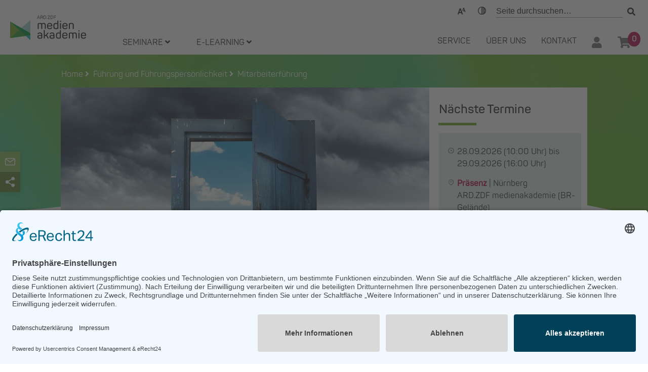

--- FILE ---
content_type: text/html;charset=UTF-8
request_url: https://www.ard-zdf-medienakademie.de/mak/seminar/48146.html
body_size: 19375
content:
<!DOCTYPE html>
<!--[if lt IE 7]><html class="no-js lt-ie9 lt-ie8 lt-ie7" xml:lang="de" lang="de"><![endif]-->
<!--[if IE 7]><html class="no-js lt-ie9 lt-ie8" xml:lang="de" lang="de"><![endif]-->
<!--[if IE 8]><html class="no-js lt-ie9" xml:lang="de" lang="de"><![endif]-->
<!--[if gt IE 8]><!--><html class="no-js" xml:lang="de" lang="de"><!--<![endif]-->
<head>
<!-- header area -->
<!--loaded -->

  



<!--START Favicons-->
<link rel="shortcut icon" sizes="192x192" href="android-chrome-192x192.png">
<link rel="apple-touch-icon" sizes="180x180" href="/mak/.resources/ardzdf-theme/img/favicons/apple-touch-icon.png">
<link rel="icon" type="image/png" href="/mak/.resources/ardzdf-theme/img/favicons/favicon-32x32.png" sizes="32x32">
<link rel="icon" type="image/png" href="/mak/.resources/ardzdf-theme/img/favicons/favicon-16x16.png" sizes="16x16">
<link rel="mask-icon" href="/mak/.resources/ardzdf-theme/img/favicons/safari-pinned-tab.svg" color="#71ab31">
<meta name="theme-color" content="#ffffff">  
<!--END Favicons-->
  <meta charset="utf-8" />
  <meta name="viewport" content="width=device-width, initial-scale=1">
  <meta name="twitter:card" content="summary_large_image"></meta>
  <meta name="twitter:site" content="@ARDZDF_Akademie"></meta>


    <meta name="description" content="In diesem Seminar lernen Sie Mitarbeiter*innen zu führen, die z.B. innerlich gekündigt haben, nicht mehr motiviert sind und bei jeglichen Veränderungen Widerstand zeigen. Jetzt buchen!" />
      <meta property="og:description"  content="In diesem Seminar lernen Sie Mitarbeiter*innen zu führen, die z.B. innerlich gekündigt haben, nicht mehr motiviert sind und bei jeglichen Veränderungen Widerstand zeigen. Jetzt buchen!" />
    <meta name="twitter:description" content="In diesem Seminar lernen Sie Mitarbeiter*innen zu führen, die z.B. innerlich gekündigt haben, nicht mehr motiviert sind und bei jeglichen Veränderungen Widerstand zeigen. Jetzt buchen!"></meta>
        <title>Seminar &bdquo;Umgang mit innerer Kündigung: Strategien für Führungskräfte&ldquo;</title>  
        <meta name="title" content="Umgang mit innerer Kündigung: Strategien für Führungskräfte" />
        <meta name="keywords" content="Umgang mit innerer Kündigung: Strategien für Führungskräfte" />
        <meta property="og:title"              content="Seminar:&nbsp;Umgang mit innerer Kündigung: Strategien für Führungskräfte" />
        <meta name="twitter:title" content="Seminar:&nbsp;Umgang mit innerer Kündigung: Strategien für Führungskräfte"></meta>
    <meta property="og:image" content="http://185.118.144.4/files/seminar-bilder-importiert/48146.jpg" />
    <meta name="twitter:image" content="https://www.ard-zdf-medienakademie.de/.rest/seminar/v1/getimage?url=http://185.118.144.4/files/seminar-bilder-importiert/48146.jpg"></meta>


  <meta property="og:url"  content="https://www.ard-zdf-medienakademie.de/mak/seminar/48146.html" />
  <meta property="og:site_name" content="ARD.ZDF medienakademie" />
  <meta property="og:locale" content="de_DE" />

  <meta name="robots" content="index, follow"> 
  
        <link rel="canonical" href="https://www.ard-zdf-medienakademie.de/seminar/48146.html" />
  <meta name="author" content="ARD.ZDF medienakademie">

<!--[if IE]>
<meta http-equiv="X-UA-Compatible" content="IE=edge,chrome=1" />
<![endif]-->
  <script src="/mak/.resources/ardzdf-theme/js/80e6aa8deb.js" crossorigin="anonymous"></script>
  <link rel="stylesheet" type="text/css" href="/mak/.resources/ardzdf-theme/css/free.min.css?token=80e6aa8deb" />
  <link rel="stylesheet" type="text/css" href="/mak/.resources/ardzdf-theme/css/free-v4-shims.min.css?token=80e6aa8deb" />
  <link rel="stylesheet" type="text/css" href="/mak/.resources/ardzdf-theme/css/free-v4-font-face.min.css?token=80e6aa8deb" />

  <link rel="stylesheet" type="text/css" href="/mak/.resources/ardzdf-theme/css/styles.css" />
  <link rel="stylesheet" type="text/css" href="/mak/.resources/ardzdf-theme/js/css/main.css" />
  <link rel="stylesheet" type="text/css" href="/mak/.resources/ardzdf-theme/css/components/registrationForm.css" />


  <script src="/mak/.resources/ardzdf-theme/js/jquery.min.js"></script>
  <script src="/mak/.resources/ardzdf-theme/js/jquery.menu-aim.js"></script>
  <script type="text/javascript" src="/mak/.resources/ardzdf-theme/js/parsley.min.js" ></script>
  <script type="text/javascript" src="/mak/.resources/ardzdf-theme/js/global.js" ></script>

<style>
    @media(max-width: 767px){
        .header__logo__img{
            height: auto;
        }
    }
</style>


    <script type="text/javascript">
     
      var header;
      var logo, logoNeg;
      window.isHomepage = false;
      //includes method polyfill for ie 11 and below
      if (!String.prototype.includes) {
        String.prototype.includes = function(search, start) {
          'use strict';

          if (search instanceof RegExp) {
            throw TypeError('first argument must not be a RegExp');
          } 
          if (start === undefined) { start = 0; }
          return this.indexOf(search, start) !== -1;
        };
      }
      $(document).ready(function(){
            $(this).scrollTop(0);

            $("a").each(function(){ // add download attributes to pdf a tags
              if(/.+\.pdf$/g.test($(this).prop("href"))){
                $(this).prop("download", true)
              }
            })
        });
      //includes method polyfill for ie 11 and below 
      window.onload = function(){
        //homepage logo hide and show
         header = document.getElementById("header");

        //homepage logo hide and show

        //social media buttons floating on right
        var sharingButton = document.querySelector(".social__sharing__share");
        var socialButtons = document.querySelector(".social__buttons");
        
        sharingButton.addEventListener("click", function(e){
          e.preventDefault();
          if(socialButtons.classList.contains("hide")){
            socialButtons.classList.remove("hide");
            sharingButton.classList.add("social__dark");
          } else {
            socialButtons.classList.add("hide");
            sharingButton.classList.remove("social__dark");
          }
        })
        } // window.onload finish
      
      
      
      window.onscroll = function() {toggleHeader()};
      
      function toggleHeader() {
        if (window.pageYOffset > 200) {
          header.classList.add("sticky");
        } else {
          header.classList.remove("sticky");
        }
      }
      

      </script>

<!-- Usercentrics -->
<script id="usercentrics-cmp" async data-eu-mode="true" data-settings-id="6fmEUwengg78EQ" src=https://app.eu.usercentrics.eu/browser-ui/latest/loader.js></script>

<!-- etracker -->
<script id="_etLoader" type="text/javascript" charset="UTF-8" data-block-cookies="true" data-secure-code="chxuYm" src="//code.etracker.com/code/e.js" async></script>

<!-- Google Tag Manager -->
<script type="text/plain" data-usercentrics="Google Tag Manager">
(function(w,d,s,l,i){w[l]=w[l]||[];w[l].push({'gtm.start':
new Date().getTime(),event:'gtm.js'});var f=d.getElementsByTagName(s)[0],
j=d.createElement(s),dl=l!='dataLayer'?'&l='+l:'';j.async=true;j.src=
'https://www.googletagmanager.com/gtm.js?id='+i+dl;f.parentNode.insertBefore(j,f);
})(window,document,'script','dataLayer','GTM-524GVJRV');
</script>
<!-- End Google Tag Manager -->


<!--
  <script>
  /*
    Tracking
  */

  $( function()
  {
      checkETracker();
    $( ".cookie-overlay-accept-btn" ).click( handleCookieAcceptClick );
    $( ".cookie-overlay-deny-btn" ).click( handleCookieDenyClick );
  });

  var cookieUsedCookieName = "UsedCookieCheck";
  var usedCookieExpDays = 10 * 365; // 10 years

  function handleCookieAcceptClick()
  {
    setCookieOverlayDisplayState( false );
    _etracker.enableCookies( location.host );
    setCookieOverlayUsedCookie( true );
  }

  function handleCookieDenyClick(event)
  {   
      event.preventDefault();
    setCookieOverlayDisplayState( false );
    _etracker.disableCookies( location.host );
    setCookieOverlayUsedCookie( false );
  }

  function checkETracker()
  {
    $( function()
    {
      if( !window._etracker ) return;
      
      var hasSetCookie = ( document.cookie || "" ).indexOf( cookieUsedCookieName ) !== -1;
      if( hasSetCookie ) return; 
      
      if( !_etracker.areCookiesEnabled() )  setCookieOverlayDisplayState( true );
        
      
      //console.log( "Cookie State", _etracker.areCookiesEnabled(), hasSetCookie );
    });
  }

  function setCookieOverlayUsedCookie( accepted )
  {
    var expDate = new Date();
    expDate.setTime( expDate.getTime() + ( usedCookieExpDays * 24 * 60 * 60 * 1000 ) );
    document.cookie = cookieUsedCookieName +"="+ ( accepted ? "true" : "false" ) +"; expires="+ expDate.toUTCString() +"; path=/";
  }

  function setCookieOverlayDisplayState( show )
  {
    document.getElementById( "cookie-overlay" ).style.display = show ? "block" : "none";
  }

  </script>
-->

</head>
        <body class="seminar">
<!--[if lt IE 7]>
<p class="browsehappy">You are using an <strong>outdated</strong> browser. Please <a href="http://browsehappy.com/">upgrade your browser</a> to improve your experience.</p>
<![endif]-->

<a class="skip-link show-on-focus" href="#mea-content-area" >
	Zum Inhalt springen</a>

<header class="header" id="header">
<div id="hostname" style="display:none">/mak</div>
    <div class="container header__container">
      <div class="header__logo">
          <a href="/">
            <img src="/mak/.resources/ardzdf-theme/img/logo.svg" alt="" class="header__logo__img "  >
          </a>
      </div> <!-- End header__logo -->

      <div class="desktop__header hide__mobile">

        <div class="header__search text-right">
          <button class="text-scaling-toggle" data-operation="enable">Text-Skalierung</button>
        <div class="text-scaling">
          <div class="text-scaling-popup" data-popup-status="inactive">
          <button class="text-scaling-resize" data-operation="decrease">-</button>
          <span class="text-scaling-text"><span class="text-scaling-size">100</span>%</span>
          <button class="text-scaling-resize" data-operation="increase">+</button>
          </div>
        </div>


          <button class="contrast-mode-toggle" data-operation="enable">Kontrast</button>
          <form class="header__search__form form" id="searchform" action="/mak/suche" method="get">
            <input class="header__search__input" name="query" type="text" placeholder="Seite durchsuchen… "/>
            <button class="header__search__button">
              <i class="fas fa-search"></i>
            </button>
          </form>
        </div>
        
        <div class="header__navbar">
          <ul class="header__navigation">
            <li class="nav-li li-with-submenu-l1 first" tabindex="0">
              <a class="uppercase-text" href="#" tabindex="-1">SEMINARE <i class="fas fa-angle-down"></i></a>
              <ul class="submenu ul-l1 seminare__dropdowns dropdown-main-menu">
                
              
                    <li class="nav-li li-with-submenu-l2" data-submenu-id="AAACOVB">
                    
            
            
                      <a class="a-l2 a-with-submenu-l2" href="/mak/kataloge/journalistische-kernkompetenzen.html">Journalistische Kernkompetenzen</a>
                      <ul class="ul-l2" id="AAACOVB">
                          <li class="nav-li"><a href="/mak/kataloge/journalistische-kernkompetenzen/hintergrund.html">Hintergrund</a></li>
                          <li class="nav-li"><a href="/mak/kataloge/journalistische-kernkompetenzen/recherche.html">Recherche</a></li>
                          <li class="nav-li"><a href="/mak/kataloge/journalistische-kernkompetenzen/sprache-und-sprechen.html">Sprache und Sprechen</a></li>
                          <li class="nav-li"><a href="/mak/kataloge/journalistische-kernkompetenzen/kreativitaet.html">Kreativität</a></li>
                          <li class="nav-li"><a href="/mak/kataloge/journalistische-kernkompetenzen/journalistische-rechte-und-pflichten.html">Journalistische Rechte und Pflichten</a></li>
                      </ul>
                      </li>
                    <li class="nav-li li-with-submenu-l2" data-submenu-id="AAACOXN">
                    
            
            
                      <a class="a-l2 a-with-submenu-l2" href="/mak/kataloge/digitale-strategie-crossmedia-online-und-social-media.html">Digitale Strategie, Crossmedia, Online und Social Media</a>
                      <ul class="ul-l2" id="AAACOXN">
                          <li class="nav-li"><a href="/mak/kataloge/digitale-strategie-crossmedia-online-und-social-media/crossmediale-formate-und-digitale-trends.html">Crossmediale Formate und Digitale Trends</a></li>
                          <li class="nav-li"><a href="/mak/kataloge/digitale-strategie-crossmedia-online-und-social-media/crossmediale-planung-und-digitale-strategie.html">Crossmediale Planung und Digitale Strategie</a></li>
                          <li class="nav-li"><a href="/mak/kataloge/digitale-strategie-crossmedia-online-und-social-media/crossmediale-medienproduktion.html">Crossmediale Medienproduktion</a></li>
                          <li class="nav-li"><a href="/mak/kataloge/digitale-strategie-crossmedia-online-und-social-media/kuenstliche-intelligenz-und-programmieren.html">Künstliche Intelligenz und Programmieren</a></li>
                          <li class="nav-li"><a href="/mak/kataloge/digitale-strategie-crossmedia-online-und-social-media/social-media-online-und-audience-development.html">Social Media, Online und Audience Development</a></li>
                      </ul>
                      </li>
                    <li class="nav-li li-with-submenu-l2" data-submenu-id="AAACOYO">
                    
            
            
                      <a class="a-l2 a-with-submenu-l2" href="/mak/kataloge/video-in-der-content-und-medienproduktion.html">Video in der Content- und Medienproduktion</a>
                      <ul class="ul-l2" id="AAACOYO">
                          <li class="nav-li"><a href="/mak/kataloge/video-in-der-content-und-medienproduktion/technisches-basiswissen-fernsehen-und-video.html">Technisches Basiswissen Fernsehen und Video</a></li>
                          <li class="nav-li"><a href="/mak/kataloge/video-in-der-content-und-medienproduktion/beitragsformen-live-formate-und-moderation.html">Beitragsformen, (Live-)Formate und Moderation</a></li>
                          <li class="nav-li"><a href="/mak/kataloge/video-in-der-content-und-medienproduktion/formatentwicklung-und-konzeption.html">Formatentwicklung und Konzeption</a></li>
                          <li class="nav-li"><a href="/mak/kataloge/video-in-der-content-und-medienproduktion/mobile-reporting-und-video-journalismus.html">Mobile Reporting und Video-Journalismus</a></li>
                          <li class="nav-li"><a href="/mak/kataloge/video-in-der-content-und-medienproduktion/kamera-und-aufnahme.html">Kamera und Aufnahme</a></li>
                          <li class="nav-li"><a href="/mak/kataloge/video-in-der-content-und-medienproduktion/gestaltung-und-abnahme.html">Gestaltung und Abnahme</a></li>
                          <li class="nav-li"><a href="/mak/kataloge/video-in-der-content-und-medienproduktion/dramaturgie-und-text.html">Dramaturgie und Text</a></li>
                          <li class="nav-li"><a href="/mak/kataloge/video-in-der-content-und-medienproduktion/bearbeitung-und-montage.html">Bearbeitung und Montage</a></li>
                          <li class="nav-li"><a href="/mak/kataloge/video-in-der-content-und-medienproduktion/grafik-design-und-on-air-promotion.html">Grafik, Design und On-Air-Promotion</a></li>
                          <li class="nav-li"><a href="/mak/kataloge/video-in-der-content-und-medienproduktion/studio-regie-und-licht.html">Studio, Regie und Licht</a></li>
                          <li class="nav-li"><a href="/mak/kataloge/video-in-der-content-und-medienproduktion/arbeitssicherheit-und-veranstaltungstechnik.html">Arbeitssicherheit und Veranstaltungstechnik</a></li>
                      </ul>
                      </li>
                    <li class="nav-li li-with-submenu-l2" data-submenu-id="AAACPCO">
                    
            
            
                      <a class="a-l2 a-with-submenu-l2" href="/mak/kataloge/audio-in-der-content-und-medienproduktion.html">Audio in der Content- und Medienproduktion</a>
                      <ul class="ul-l2" id="AAACPCO">
                          <li class="nav-li"><a href="/mak/kataloge/audio-in-der-content-und-medienproduktion/basiswissen-radio-und-audio.html">Basiswissen Radio und Audio</a></li>
                          <li class="nav-li"><a href="/mak/kataloge/audio-in-der-content-und-medienproduktion/fachredaktionen-und-beitragsformen.html">Fachredaktionen und Beitragsformen</a></li>
                          <li class="nav-li"><a href="/mak/kataloge/audio-in-der-content-und-medienproduktion/radioproduktion-und-moderation.html">Radioproduktion und Moderation</a></li>
                          <li class="nav-li"><a href="/mak/kataloge/audio-in-der-content-und-medienproduktion/audioproduktion-und-beschallung.html">Audioproduktion und Beschallung</a></li>
                      </ul>
                      </li>
                    <li class="nav-li li-with-submenu-l2" data-submenu-id="AAACPEW">
                    
            
            
                      <a class="a-l2 a-with-submenu-l2" href="/mak/kataloge/mediensysteme-it-und-infrastruktur.html">Mediensysteme, IT und Infrastruktur</a>
                      <ul class="ul-l2" id="AAACPEW">
                          <li class="nav-li"><a href="/mak/kataloge/mediensysteme-it-und-infrastruktur/grundlagen-und-strategie.html">Grundlagen und Strategie</a></li>
                          <li class="nav-li"><a href="/mak/kataloge/mediensysteme-it-und-infrastruktur/netzwerke.html">Netzwerke</a></li>
                          <li class="nav-li"><a href="/mak/kataloge/mediensysteme-it-und-infrastruktur/standardplattformen-und-betriebssysteme.html">Standardplattformen und Betriebssysteme</a></li>
                          <li class="nav-li"><a href="/mak/kataloge/mediensysteme-it-und-infrastruktur/applikationen.html">Applikationen</a></li>
                          <li class="nav-li"><a href="/mak/kataloge/mediensysteme-it-und-infrastruktur/it-security.html">IT-Security</a></li>
                          <li class="nav-li"><a href="/mak/kataloge/mediensysteme-it-und-infrastruktur/itil.html">ITIL</a></li>
                          <li class="nav-li"><a href="/mak/kataloge/mediensysteme-it-und-infrastruktur/mediensysteme-und-systemservice.html">Mediensysteme und Systemservice</a></li>
                          <li class="nav-li"><a href="/mak/kataloge/mediensysteme-it-und-infrastruktur/signalmanagement-und-delivery.html">Signalmanagement und Delivery</a></li>
                      </ul>
                      </li>
                    <li class="nav-li li-with-submenu-l2" data-submenu-id="AAACPIG">
                    
            
            
                      <a class="a-l2 a-with-submenu-l2" href="/mak/kataloge/personliche-soziale-und-methodisch-didaktische-kompetenzen.html">Persönliche, soziale und methodisch-didaktische Kompetenzen</a>
                      <ul class="ul-l2" id="AAACPIG">
                          <li class="nav-li"><a href="/mak/kataloge/personliche-soziale-und-methodisch-didaktische-kompetenzen/persoenlichkeitsentwicklung.html">Persönlichkeitsentwicklung</a></li>
                          <li class="nav-li"><a href="/mak/kataloge/personliche-soziale-und-methodisch-didaktische-kompetenzen/kommunikation-und-konfliktmanagement.html">Kommunikation und Konfliktmanagement</a></li>
                          <li class="nav-li"><a href="/mak/kataloge/personliche-soziale-und-methodisch-didaktische-kompetenzen/gesundheits-und-stressmanagement.html">Gesundheits- und Stressmanagement</a></li>
                          <li class="nav-li"><a href="/mak/kataloge/personliche-soziale-und-methodisch-didaktische-kompetenzen/arbeiten-und-fuehren-im-team.html">Arbeiten und Führen im Team</a></li>
                          <li class="nav-li"><a href="/mak/kataloge/personliche-soziale-und-methodisch-didaktische-kompetenzen/arbeitsmethoden.html">Arbeitsmethoden</a></li>
                          <li class="nav-li"><a href="/mak/kataloge/personliche-soziale-und-methodisch-didaktische-kompetenzen/wissensmanagement.html">Wissensmanagement</a></li>
                          <li class="nav-li"><a href="/mak/kataloge/personliche-soziale-und-methodisch-didaktische-kompetenzen/train-the-trainer.html">Train-the-Trainer</a></li>
                      </ul>
                      </li>
                    <li class="nav-li li-with-submenu-l2" data-submenu-id="AAACPLH">
                    
            
            
                      <a class="a-l2 a-with-submenu-l2" href="/mak/kataloge/fuehrung-und-fuehrungspersoenlichkeit.html">Führung und Führungspersönlichkeit</a>
                      <ul class="ul-l2" id="AAACPLH">
                          <li class="nav-li"><a href="/mak/kataloge/fuehrung-und-fuehrungspersoenlichkeit/mitarbeiterfuehrung.html">Mitarbeiterführung</a></li>
                          <li class="nav-li"><a href="/mak/kataloge/fuehrung-und-fuehrungspersoenlichkeit/fuehrungspersoenlichkeit.html">Führungspersönlichkeit</a></li>
                      </ul>
                      </li>
                    <li class="nav-li li-with-submenu-l2" data-submenu-id="AAACPMG">
                    
            
            
                      <a class="a-l2 a-with-submenu-l2" href="/mak/kataloge/change-prozess-und-projektmanagement.html">Change-, Prozess- und Projektmanagement</a>
                      <ul class="ul-l2" id="AAACPMG">
                          <li class="nav-li"><a href="/mak/kataloge/change-prozess-und-projektmanagement/changemanagement-und-organisationsentwicklung.html">Changemanagement und Organisationsentwicklung</a></li>
                          <li class="nav-li"><a href="/mak/kataloge/change-prozess-und-projektmanagement/new-work-agiles-arbeiten-und-agiles-projektmanagement.html">New Work, agiles Arbeiten und agiles Projektmanagement</a></li>
                          <li class="nav-li"><a href="/mak/kataloge/change-prozess-und-projektmanagement/projektmanagement.html">Projektmanagement</a></li>
                          <li class="nav-li"><a href="/mak/kataloge/change-prozess-und-projektmanagement/prozessmanagement.html">Prozessmanagement</a></li>
                      </ul>
                      </li>
                    <li class="nav-li li-with-submenu-l2" data-submenu-id="AAACPNH">
                    
            
            
                      <a class="a-l2 a-with-submenu-l2" href="/mak/kataloge/betriebswirtschaft-recht-und-unternehmenskommunikation.html">Betriebswirtschaft, Recht und Unternehmenskommunikation</a>
                      <ul class="ul-l2" id="AAACPNH">
                          <li class="nav-li"><a href="/mak/kataloge/betriebswirtschaft-recht-und-unternehmenskommunikation/finanzen-und-betriebswirtschaft.html">Finanzen und Betriebswirtschaft</a></li>
                          <li class="nav-li"><a href="/mak/kataloge/betriebswirtschaft-recht-und-unternehmenskommunikation/rechte-honorare-und-lizenzen.html">Rechte, Honorare und Lizenzen</a></li>
                          <li class="nav-li"><a href="/mak/kataloge/betriebswirtschaft-recht-und-unternehmenskommunikation/unternehmenskommunikation.html">Unternehmenskommunikation</a></li>
                      </ul>
                      </li>
                    <li class="nav-li li-with-submenu-l2" data-submenu-id="AAADITV">
                    
            
            
                      <a class="a-l2 a-with-submenu-l2" href="/mak/kataloge/schwerpunktthema.html">Schwerpunktthema</a>
                      <ul class="ul-l2" id="AAADITV">
                          <li class="nav-li"><a href="/mak/kataloge/schwerpunktthema/weiterbildung-videoproduktion.html">Weiterbildung Videoproduktion</a></li>
                          <li class="nav-li"><a href="/mak/kataloge/schwerpunktthema/oekologische-nachhaltigkeit.html">Ökologische Nachhaltigkeit</a></li>
                          <li class="nav-li"><a href="/mak/kataloge/schwerpunktthema/kuenstliche-intelligenz.html">Künstliche Intelligenz</a></li>
                          <li class="nav-li"><a href="/mak/kataloge/schwerpunktthema/talentlebenszyklus.html">Talentlebenszyklus</a></li>
                      </ul>
                      </li>
                
              </ul>
              </li>
            
            <li class="nav-li li-with-submenu-l1" tabindex="0">
              <a href="#" tabindex="-1">E-LEARNING 
              <i class="fas fa-angle-down"></i></a>
              <ul class="submenu ul-l1">
                    <li class="nav-li"><a class="a-l2" style="white-space: pre-line;" href="/mak/e-learning/e-learning-an-der-ard-zdf-medienakademie.html" title=""> E-Learning an der ARD.ZDF medienakademie</a></li>
                    <li class="nav-li"><a class="a-l2" style="white-space: pre-line;" href="/mak/e-learning/journalistische-kernkompetenzen.html" title=""> Journalistische Kernkompetenzen</a></li>
                    <li class="nav-li"><a class="a-l2" style="white-space: pre-line;" href="/mak/e-learning/digitale-strategie-crossmedia-online-und-social-media.html" title=""> Digitale Strategie, Crossmedia, Online und Social Media</a></li>
                    <li class="nav-li"><a class="a-l2" style="white-space: pre-line;" href="/mak/e-learning/video-in-der-content-und-medienproduktion.html" title=""> Video in der Content- und Medienproduktion</a></li>
                    <li class="nav-li"><a class="a-l2" style="white-space: pre-line;" href="/mak/e-learning/audio-in-der-content-und-medienproduktion.html" title=""> Audio in der Content- und Medienproduktion</a></li>
                    <li class="nav-li"><a class="a-l2" style="white-space: pre-line;" href="/mak/e-learning/mediensysteme-it-und-infrastruktur.html" title=""> Mediensysteme, IT und Infrastruktur</a></li>
                    <li class="nav-li"><a class="a-l2" style="white-space: pre-line;" href="/mak/e-learning/persoenliche-soziale-und-methodisch-didaktische-kompetenzen.html" title=""> Persönliche, soziale und methodisch-didaktische Kompetenzen</a></li>
                    <li class="nav-li"><a class="a-l2" style="white-space: pre-line;" href="/mak/e-learning/fuehrung-und-fuehrungspersoenlichkeit.html" title=""> Führung und Führungspersönlichkeit</a></li>
                    <li class="nav-li"><a class="a-l2" style="white-space: pre-line;" href="/mak/e-learning/change-prozess-und-projektmanagement.html" title=""> Change-, Prozess- und Projektmanagement</a></li>
                    <li class="nav-li"><a class="a-l2" style="white-space: pre-line;" href="/mak/e-learning/betriebswirtschaft-recht-und-unternehmenskommunikation.html" title=""> Betriebswirtschaft, Recht und Unternehmenskommunikation</a></li>
              </ul>
            </li>
          </ul> 
          
          <nav class="header__tabs text-right">
            <ul>
            <li class="nav-li li-with-submenu-l1 first-tab" tabindex="0"> <a href="#" tabindex="-1">  SERVICE </a>
              <ul class="ul-l1">                        
                    <li class="nav-li"><a class="a-l2" title="" href="/mak/service/anmeldung.html"> Anmeldung</a></li>
                    <li class="nav-li"><a class="a-l2" title="" href="/mak/service/anreise.html"> Anreise</a></li>
                    <li class="nav-li"><a class="a-l2" title="" href="/mak/service/ansprechpartner.html"> Ansprechpartner*innen </a></li>
                    <li class="nav-li"><a class="a-l2" title="" href="/mak/service/faq.html"> Häufige Fragen – FAQ</a></li>
                    <li class="nav-li"><a class="a-l2" title="" href="/mak/service/newsletter.html"> Newsletter abonnieren </a></li>
                    <li class="nav-li"><a class="a-l2" title="" href="/mak/service/so-geht-medien.html"> So geht Medien</a></li>
              </ul>
            </li>
            <li class="nav-li li-with-submenu-l1" tabindex="0"> <a href="#" tabindex="-1">  Über Uns </a>
              <ul class="ul-l1">                    
                <li class="nav-li"><a class="a-l2" title=""  href="/mak/ueber-uns/die-akademie.html"> Die Akademie</a></li>
                <li class="nav-li"><a class="a-l2" title=""  href="/mak/ueber-uns/angebotsformen.html"> Angebotsformen</a></li>
                <li class="nav-li"><a class="a-l2" title=""  href="/mak/ueber-uns/qualitaetsmanagement.html"> Qualitätsmanagement</a></li>
                <li class="nav-li"><a class="a-l2" title=""  href="/mak/ueber-uns/unser-netzwerk.html"> Unser Netzwerk</a></li>
                <li class="nav-li"><a class="a-l2" title=""  href="/mak/ueber-uns/kommunikation-presse.html"> Kommunikation/Presse</a></li>
                <li class="nav-li"><a class="a-l2" title=""  href="/mak/ueber-uns/karriere.html"> Karriere</a></li>
                <li class="nav-li"><a class="a-l2" title=""  href="/mak/ueber-uns/ard-zdf-foerderpreis.html"> ARD/ZDF Förderpreis</a></li>
              </ul>
            </li>
            <li class="nav-li li-without-submenu" tabindex="0"> <a title="" tabindex="-1" href="/mak/kontakt.html">  Kontakt </a></li>
            <li class="nav-li li-with-submenu-l1" id="user-nav" tabindex="0">
              <a href="" title="Anmelden" style="padding-bottom: 0; padding-right: 0;" tabindex="-1">
                <span class="sd-nav-icon">
                  <i class="fas fa-user" aria-hidden="true"></i>
                </span>
              </a>
              <ul class="ul-l1">
                <li class="nav-li"><a href="https://shop.ard-zdf-medienakademie.de/medienakademie_bookingprocess/login.do">Anmelden</a></li>
              </ul>
            </li>
            <li class="nav-li li-with-submenu-l1" id="user-nav-is-logged-in" tabindex="0">
              <a href="" title="Anmelden" tabindex="-1">
                <span class="sd-nav-icon">
                  <i class="fas fa-user-check" aria-hidden="true"></i>
                </span>
              </a>
              <ul class="ul-l1">
                <li class="nav-li"><a href="https://shop.ard-zdf-medienakademie.de/medienakademie_bookingprocess/myprofile.do">Mein Profil</a></li>
                <li class="nav-li"><a href="https://shop.ard-zdf-medienakademie.de/medienakademie_bookingprocess/logout.do">Abmelden</a></li>
              </ul>
            </li>
            <li class="nav-li li-with-submenu-l1" tabindex="0">
              <a href="https://shop.ard-zdf-medienakademie.de/medienakademie_bookingprocess/shoppingcart.do" title="Warenkorb" style="padding-bottom: 0;" tabindex="-1">
                <span class="sd-nav-icon">
                  <i class="fa fa-shopping-cart" aria-hidden="true"></i>
                  <span id="cart-count" class="sd-cart-count"></span>
                </span>
              </a>
              <ul class="ul-l1">
                <li class="nav-li">
                  <a href="https://shop.ard-zdf-medienakademie.de/medienakademie_bookingprocess/shoppingcart.do" title="Warenkorb">Warenkorb</a>
                </li>
              </ul>
            </li>
            </ul>
          </nav>

        </div> <!-- End header__navbar -->
      </div> <!-- End desktop__header hide__mobile -->
    </div> <!-- End container header__container -->


    <div class="mobile__header show__mobile">
      <button class="text-scaling-toggle" data-operation="enable">Scale</button>
          <div class="text-scaling">
            <div class="text-scaling-popup" data-popup-status="inactive">
              <button class="text-scaling-resize" data-operation="decrease">-</button>
              <span class="text-scaling-text"><span class="text-scaling-size">100</span>%</span>
              <button class="text-scaling-resize" data-operation="increase">+</button>
            </div>
          </div>
      <button class="contrast-mode-toggle" data-operation="enable">Contrast</button>
      <ul>
        <li class="menu__button" id="mainMenuParent">
          <a href="#" data-toggle="collapse" data-target="#mainMenu" aria-expanded="true" aria-controls="mainMenu" class="collapsed"><img src="/mak/.resources/ardzdf-theme/img/icon-close.png" alt=""></a>

          <ul class="mobile__menu__1 collapse" id="mainMenu" class="collapse" aria-labelledby="mainMenu" data-parent="#mainMenuParent">
            <li class="nav-li">
              <a href="#" data-toggle="collapse" data-target="#collapse1" aria-expanded="true" aria-controls="collapse1">Seminare <span class="right-arrow"><i class="fas fa-angle-right"></i></span></a>
              <ul class="submenu submenu_categories" id="collapse1" class="collapse" aria-labelledby="heading1" data-parent="#mainMenu">
             
                      <li class="nav-li" id="parent-AAACOVB" class="second-level-menu-header">
                      
    					
                    <div class="opening__buttons">
                      <a href="/mak/kataloge/journalistische-kernkompetenzen.html" class="main__category__opener">Journalistische Kernkompetenzen</a>
                      <a href="#" class="submenu__opener" data-toggle="collapse" data-target="#collapse-AAACOVB" aria-expanded="true" aria-controls="collapse-AAACOVB"><span class="right-arrow"><i class="fas fa-angle-right"></i></span></a>
                    </div>
                    <ul id="collapse-AAACOVB" class="collapse submenu-third-level" aria-labelledby="collapse-AAACOVB" data-parent="#parent-AAACOVB">
                        <li class="nav-li"><a href="/mak/kataloge/journalistische-kernkompetenzen/hintergrund.html">Hintergrund</a></li>
                        <li class="nav-li"><a href="/mak/kataloge/journalistische-kernkompetenzen/recherche.html">Recherche</a></li>
                        <li class="nav-li"><a href="/mak/kataloge/journalistische-kernkompetenzen/sprache-und-sprechen.html">Sprache und Sprechen</a></li>
                        <li class="nav-li"><a href="/mak/kataloge/journalistische-kernkompetenzen/kreativitaet.html">Kreativität</a></li>
                        <li class="nav-li"><a href="/mak/kataloge/journalistische-kernkompetenzen/journalistische-rechte-und-pflichten.html">Journalistische Rechte und Pflichten</a></li>
                    </ul>
                </li>  
                      <li class="nav-li" id="parent-AAACOXN" class="second-level-menu-header">
                      
    					
                    <div class="opening__buttons">
                      <a href="/mak/kataloge/digitale-strategie-crossmedia-online-und-social-media.html" class="main__category__opener">Digitale Strategie, Crossmedia, Online und Social Media</a>
                      <a href="#" class="submenu__opener" data-toggle="collapse" data-target="#collapse-AAACOXN" aria-expanded="true" aria-controls="collapse-AAACOXN"><span class="right-arrow"><i class="fas fa-angle-right"></i></span></a>
                    </div>
                    <ul id="collapse-AAACOXN" class="collapse submenu-third-level" aria-labelledby="collapse-AAACOXN" data-parent="#parent-AAACOXN">
                        <li class="nav-li"><a href="/mak/kataloge/digitale-strategie-crossmedia-online-und-social-media/crossmediale-formate-und-digitale-trends.html">Crossmediale Formate und Digitale Trends</a></li>
                        <li class="nav-li"><a href="/mak/kataloge/digitale-strategie-crossmedia-online-und-social-media/crossmediale-planung-und-digitale-strategie.html">Crossmediale Planung und Digitale Strategie</a></li>
                        <li class="nav-li"><a href="/mak/kataloge/digitale-strategie-crossmedia-online-und-social-media/crossmediale-medienproduktion.html">Crossmediale Medienproduktion</a></li>
                        <li class="nav-li"><a href="/mak/kataloge/digitale-strategie-crossmedia-online-und-social-media/kuenstliche-intelligenz-und-programmieren.html">Künstliche Intelligenz und Programmieren</a></li>
                        <li class="nav-li"><a href="/mak/kataloge/digitale-strategie-crossmedia-online-und-social-media/social-media-online-und-audience-development.html">Social Media, Online und Audience Development</a></li>
                    </ul>
                </li>  
                      <li class="nav-li" id="parent-AAACOYO" class="second-level-menu-header">
                      
    					
                    <div class="opening__buttons">
                      <a href="/mak/kataloge/video-in-der-content-und-medienproduktion.html" class="main__category__opener">Video in der Content- und Medienproduktion</a>
                      <a href="#" class="submenu__opener" data-toggle="collapse" data-target="#collapse-AAACOYO" aria-expanded="true" aria-controls="collapse-AAACOYO"><span class="right-arrow"><i class="fas fa-angle-right"></i></span></a>
                    </div>
                    <ul id="collapse-AAACOYO" class="collapse submenu-third-level" aria-labelledby="collapse-AAACOYO" data-parent="#parent-AAACOYO">
                        <li class="nav-li"><a href="/mak/kataloge/video-in-der-content-und-medienproduktion/technisches-basiswissen-fernsehen-und-video.html">Technisches Basiswissen Fernsehen und Video</a></li>
                        <li class="nav-li"><a href="/mak/kataloge/video-in-der-content-und-medienproduktion/beitragsformen-live-formate-und-moderation.html">Beitragsformen, (Live-)Formate und Moderation</a></li>
                        <li class="nav-li"><a href="/mak/kataloge/video-in-der-content-und-medienproduktion/formatentwicklung-und-konzeption.html">Formatentwicklung und Konzeption</a></li>
                        <li class="nav-li"><a href="/mak/kataloge/video-in-der-content-und-medienproduktion/mobile-reporting-und-video-journalismus.html">Mobile Reporting und Video-Journalismus</a></li>
                        <li class="nav-li"><a href="/mak/kataloge/video-in-der-content-und-medienproduktion/kamera-und-aufnahme.html">Kamera und Aufnahme</a></li>
                        <li class="nav-li"><a href="/mak/kataloge/video-in-der-content-und-medienproduktion/gestaltung-und-abnahme.html">Gestaltung und Abnahme</a></li>
                        <li class="nav-li"><a href="/mak/kataloge/video-in-der-content-und-medienproduktion/dramaturgie-und-text.html">Dramaturgie und Text</a></li>
                        <li class="nav-li"><a href="/mak/kataloge/video-in-der-content-und-medienproduktion/bearbeitung-und-montage.html">Bearbeitung und Montage</a></li>
                        <li class="nav-li"><a href="/mak/kataloge/video-in-der-content-und-medienproduktion/grafik-design-und-on-air-promotion.html">Grafik, Design und On-Air-Promotion</a></li>
                        <li class="nav-li"><a href="/mak/kataloge/video-in-der-content-und-medienproduktion/studio-regie-und-licht.html">Studio, Regie und Licht</a></li>
                        <li class="nav-li"><a href="/mak/kataloge/video-in-der-content-und-medienproduktion/arbeitssicherheit-und-veranstaltungstechnik.html">Arbeitssicherheit und Veranstaltungstechnik</a></li>
                    </ul>
                </li>  
                      <li class="nav-li" id="parent-AAACPCO" class="second-level-menu-header">
                      
    					
                    <div class="opening__buttons">
                      <a href="/mak/kataloge/audio-in-der-content-und-medienproduktion.html" class="main__category__opener">Audio in der Content- und Medienproduktion</a>
                      <a href="#" class="submenu__opener" data-toggle="collapse" data-target="#collapse-AAACPCO" aria-expanded="true" aria-controls="collapse-AAACPCO"><span class="right-arrow"><i class="fas fa-angle-right"></i></span></a>
                    </div>
                    <ul id="collapse-AAACPCO" class="collapse submenu-third-level" aria-labelledby="collapse-AAACPCO" data-parent="#parent-AAACPCO">
                        <li class="nav-li"><a href="/mak/kataloge/audio-in-der-content-und-medienproduktion/basiswissen-radio-und-audio.html">Basiswissen Radio und Audio</a></li>
                        <li class="nav-li"><a href="/mak/kataloge/audio-in-der-content-und-medienproduktion/fachredaktionen-und-beitragsformen.html">Fachredaktionen und Beitragsformen</a></li>
                        <li class="nav-li"><a href="/mak/kataloge/audio-in-der-content-und-medienproduktion/radioproduktion-und-moderation.html">Radioproduktion und Moderation</a></li>
                        <li class="nav-li"><a href="/mak/kataloge/audio-in-der-content-und-medienproduktion/audioproduktion-und-beschallung.html">Audioproduktion und Beschallung</a></li>
                    </ul>
                </li>  
                      <li class="nav-li" id="parent-AAACPEW" class="second-level-menu-header">
                      
    					
                    <div class="opening__buttons">
                      <a href="/mak/kataloge/mediensysteme-it-und-infrastruktur.html" class="main__category__opener">Mediensysteme, IT und Infrastruktur</a>
                      <a href="#" class="submenu__opener" data-toggle="collapse" data-target="#collapse-AAACPEW" aria-expanded="true" aria-controls="collapse-AAACPEW"><span class="right-arrow"><i class="fas fa-angle-right"></i></span></a>
                    </div>
                    <ul id="collapse-AAACPEW" class="collapse submenu-third-level" aria-labelledby="collapse-AAACPEW" data-parent="#parent-AAACPEW">
                        <li class="nav-li"><a href="/mak/kataloge/mediensysteme-it-und-infrastruktur/grundlagen-und-strategie.html">Grundlagen und Strategie</a></li>
                        <li class="nav-li"><a href="/mak/kataloge/mediensysteme-it-und-infrastruktur/netzwerke.html">Netzwerke</a></li>
                        <li class="nav-li"><a href="/mak/kataloge/mediensysteme-it-und-infrastruktur/standardplattformen-und-betriebssysteme.html">Standardplattformen und Betriebssysteme</a></li>
                        <li class="nav-li"><a href="/mak/kataloge/mediensysteme-it-und-infrastruktur/applikationen.html">Applikationen</a></li>
                        <li class="nav-li"><a href="/mak/kataloge/mediensysteme-it-und-infrastruktur/it-security.html">IT-Security</a></li>
                        <li class="nav-li"><a href="/mak/kataloge/mediensysteme-it-und-infrastruktur/itil.html">ITIL</a></li>
                        <li class="nav-li"><a href="/mak/kataloge/mediensysteme-it-und-infrastruktur/mediensysteme-und-systemservice.html">Mediensysteme und Systemservice</a></li>
                        <li class="nav-li"><a href="/mak/kataloge/mediensysteme-it-und-infrastruktur/signalmanagement-und-delivery.html">Signalmanagement und Delivery</a></li>
                    </ul>
                </li>  
                      <li class="nav-li" id="parent-AAACPIG" class="second-level-menu-header">
                      
    					
                    <div class="opening__buttons">
                      <a href="/mak/kataloge/personliche-soziale-und-methodisch-didaktische-kompetenzen.html" class="main__category__opener">Persönliche, soziale und methodisch-didaktische Kompetenzen</a>
                      <a href="#" class="submenu__opener" data-toggle="collapse" data-target="#collapse-AAACPIG" aria-expanded="true" aria-controls="collapse-AAACPIG"><span class="right-arrow"><i class="fas fa-angle-right"></i></span></a>
                    </div>
                    <ul id="collapse-AAACPIG" class="collapse submenu-third-level" aria-labelledby="collapse-AAACPIG" data-parent="#parent-AAACPIG">
                        <li class="nav-li"><a href="/mak/kataloge/personliche-soziale-und-methodisch-didaktische-kompetenzen/persoenlichkeitsentwicklung.html">Persönlichkeitsentwicklung</a></li>
                        <li class="nav-li"><a href="/mak/kataloge/personliche-soziale-und-methodisch-didaktische-kompetenzen/kommunikation-und-konfliktmanagement.html">Kommunikation und Konfliktmanagement</a></li>
                        <li class="nav-li"><a href="/mak/kataloge/personliche-soziale-und-methodisch-didaktische-kompetenzen/gesundheits-und-stressmanagement.html">Gesundheits- und Stressmanagement</a></li>
                        <li class="nav-li"><a href="/mak/kataloge/personliche-soziale-und-methodisch-didaktische-kompetenzen/arbeiten-und-fuehren-im-team.html">Arbeiten und Führen im Team</a></li>
                        <li class="nav-li"><a href="/mak/kataloge/personliche-soziale-und-methodisch-didaktische-kompetenzen/arbeitsmethoden.html">Arbeitsmethoden</a></li>
                        <li class="nav-li"><a href="/mak/kataloge/personliche-soziale-und-methodisch-didaktische-kompetenzen/wissensmanagement.html">Wissensmanagement</a></li>
                        <li class="nav-li"><a href="/mak/kataloge/personliche-soziale-und-methodisch-didaktische-kompetenzen/train-the-trainer.html">Train-the-Trainer</a></li>
                    </ul>
                </li>  
                      <li class="nav-li" id="parent-AAACPLH" class="second-level-menu-header">
                      
    					
                    <div class="opening__buttons">
                      <a href="/mak/kataloge/fuehrung-und-fuehrungspersoenlichkeit.html" class="main__category__opener">Führung und Führungspersönlichkeit</a>
                      <a href="#" class="submenu__opener" data-toggle="collapse" data-target="#collapse-AAACPLH" aria-expanded="true" aria-controls="collapse-AAACPLH"><span class="right-arrow"><i class="fas fa-angle-right"></i></span></a>
                    </div>
                    <ul id="collapse-AAACPLH" class="collapse submenu-third-level" aria-labelledby="collapse-AAACPLH" data-parent="#parent-AAACPLH">
                        <li class="nav-li"><a href="/mak/kataloge/fuehrung-und-fuehrungspersoenlichkeit/mitarbeiterfuehrung.html">Mitarbeiterführung</a></li>
                        <li class="nav-li"><a href="/mak/kataloge/fuehrung-und-fuehrungspersoenlichkeit/fuehrungspersoenlichkeit.html">Führungspersönlichkeit</a></li>
                    </ul>
                </li>  
                      <li class="nav-li" id="parent-AAACPMG" class="second-level-menu-header">
                      
    					
                    <div class="opening__buttons">
                      <a href="/mak/kataloge/change-prozess-und-projektmanagement.html" class="main__category__opener">Change-, Prozess- und Projektmanagement</a>
                      <a href="#" class="submenu__opener" data-toggle="collapse" data-target="#collapse-AAACPMG" aria-expanded="true" aria-controls="collapse-AAACPMG"><span class="right-arrow"><i class="fas fa-angle-right"></i></span></a>
                    </div>
                    <ul id="collapse-AAACPMG" class="collapse submenu-third-level" aria-labelledby="collapse-AAACPMG" data-parent="#parent-AAACPMG">
                        <li class="nav-li"><a href="/mak/kataloge/change-prozess-und-projektmanagement/changemanagement-und-organisationsentwicklung.html">Changemanagement und Organisationsentwicklung</a></li>
                        <li class="nav-li"><a href="/mak/kataloge/change-prozess-und-projektmanagement/new-work-agiles-arbeiten-und-agiles-projektmanagement.html">New Work, agiles Arbeiten und agiles Projektmanagement</a></li>
                        <li class="nav-li"><a href="/mak/kataloge/change-prozess-und-projektmanagement/projektmanagement.html">Projektmanagement</a></li>
                        <li class="nav-li"><a href="/mak/kataloge/change-prozess-und-projektmanagement/prozessmanagement.html">Prozessmanagement</a></li>
                    </ul>
                </li>  
                      <li class="nav-li" id="parent-AAACPNH" class="second-level-menu-header">
                      
    					
                    <div class="opening__buttons">
                      <a href="/mak/kataloge/betriebswirtschaft-recht-und-unternehmenskommunikation.html" class="main__category__opener">Betriebswirtschaft, Recht und Unternehmenskommunikation</a>
                      <a href="#" class="submenu__opener" data-toggle="collapse" data-target="#collapse-AAACPNH" aria-expanded="true" aria-controls="collapse-AAACPNH"><span class="right-arrow"><i class="fas fa-angle-right"></i></span></a>
                    </div>
                    <ul id="collapse-AAACPNH" class="collapse submenu-third-level" aria-labelledby="collapse-AAACPNH" data-parent="#parent-AAACPNH">
                        <li class="nav-li"><a href="/mak/kataloge/betriebswirtschaft-recht-und-unternehmenskommunikation/finanzen-und-betriebswirtschaft.html">Finanzen und Betriebswirtschaft</a></li>
                        <li class="nav-li"><a href="/mak/kataloge/betriebswirtschaft-recht-und-unternehmenskommunikation/rechte-honorare-und-lizenzen.html">Rechte, Honorare und Lizenzen</a></li>
                        <li class="nav-li"><a href="/mak/kataloge/betriebswirtschaft-recht-und-unternehmenskommunikation/unternehmenskommunikation.html">Unternehmenskommunikation</a></li>
                    </ul>
                </li>  
                      <li class="nav-li" id="parent-AAADITV" class="second-level-menu-header">
                      
    					
                    <div class="opening__buttons">
                      <a href="/mak/kataloge/schwerpunktthema.html" class="main__category__opener">Schwerpunktthema</a>
                      <a href="#" class="submenu__opener" data-toggle="collapse" data-target="#collapse-AAADITV" aria-expanded="true" aria-controls="collapse-AAADITV"><span class="right-arrow"><i class="fas fa-angle-right"></i></span></a>
                    </div>
                    <ul id="collapse-AAADITV" class="collapse submenu-third-level" aria-labelledby="collapse-AAADITV" data-parent="#parent-AAADITV">
                        <li class="nav-li"><a href="/mak/kataloge/schwerpunktthema/weiterbildung-videoproduktion.html">Weiterbildung Videoproduktion</a></li>
                        <li class="nav-li"><a href="/mak/kataloge/schwerpunktthema/oekologische-nachhaltigkeit.html">Ökologische Nachhaltigkeit</a></li>
                        <li class="nav-li"><a href="/mak/kataloge/schwerpunktthema/kuenstliche-intelligenz.html">Künstliche Intelligenz</a></li>
                        <li class="nav-li"><a href="/mak/kataloge/schwerpunktthema/talentlebenszyklus.html">Talentlebenszyklus</a></li>
                    </ul>
                </li>  
                </ul>

            <li class="nav-li">
              <a href="#" data-toggle="collapse" data-target="#collapse2" aria-expanded="true" aria-controls="collapse2">E-Learning <span class="right-arrow"><i class="fas fa-angle-right"></i></span></a>
              <ul class="submenu submenu_categories" id="collapse2" class="collapse" aria-labelledby="heading2" data-parent="#mainMenu">
                    <li class="nav-li"><a  href="/mak/e-learning/e-learning-an-der-ard-zdf-medienakademie.html"> E-Learning an der ARD.ZDF medienakademie</a></li>
                    <li class="nav-li"><a  href="/mak/e-learning/journalistische-kernkompetenzen.html"> Journalistische Kernkompetenzen</a></li>
                    <li class="nav-li"><a  href="/mak/e-learning/digitale-strategie-crossmedia-online-und-social-media.html"> Digitale Strategie, Crossmedia, Online und Social Media</a></li>
                    <li class="nav-li"><a  href="/mak/e-learning/video-in-der-content-und-medienproduktion.html"> Video in der Content- und Medienproduktion</a></li>
                    <li class="nav-li"><a  href="/mak/e-learning/audio-in-der-content-und-medienproduktion.html"> Audio in der Content- und Medienproduktion</a></li>
                    <li class="nav-li"><a  href="/mak/e-learning/mediensysteme-it-und-infrastruktur.html"> Mediensysteme, IT und Infrastruktur</a></li>
                    <li class="nav-li"><a  href="/mak/e-learning/persoenliche-soziale-und-methodisch-didaktische-kompetenzen.html"> Persönliche, soziale und methodisch-didaktische Kompetenzen</a></li>
                    <li class="nav-li"><a  href="/mak/e-learning/fuehrung-und-fuehrungspersoenlichkeit.html"> Führung und Führungspersönlichkeit</a></li>
                    <li class="nav-li"><a  href="/mak/e-learning/change-prozess-und-projektmanagement.html"> Change-, Prozess- und Projektmanagement</a></li>
                    <li class="nav-li"><a  href="/mak/e-learning/betriebswirtschaft-recht-und-unternehmenskommunikation.html"> Betriebswirtschaft, Recht und Unternehmenskommunikation</a></li>
              </ul>  
            </li>  

            <li class="nav-li"> 
              <a href="#" data-toggle="collapse" data-target="#collapse3" aria-expanded="true" aria-controls="collapse3">Service <span class="right-arrow"><i class="fas fa-angle-right"></i></span></a>
                <ul class="submenu" id="collapse3" class="collapse" aria-labelledby="heading3" data-parent="#mainMenu">
                    <li class="nav-li"><a  href="/mak/service/anmeldung.html"> Anmeldung</a></li>
                    <li class="nav-li"><a  href="/mak/service/anreise.html"> Anreise</a></li>
                    <li class="nav-li"><a  href="/mak/service/ansprechpartner.html"> Ansprechpartner*innen </a></li>
                    <li class="nav-li"><a  href="/mak/service/faq.html"> Häufige Fragen – FAQ</a></li>
                    <li class="nav-li"><a  href="/mak/service/newsletter.html"> Newsletter abonnieren </a></li>
                    <li class="nav-li"><a  href="/mak/service/so-geht-medien.html"> So geht Medien</a></li>
                </ul>
              </li>

            <li class="nav-li">  
             <a href="" data-toggle="collapse" data-target="#collapse4" aria-expanded="true" aria-controls="collapse4">  Über Uns <span class="right-arrow"><i class="fas fa-angle-right"></i></span></a>
              <ul class="submenu" id="collapse4" class="collapse" aria-labelledby="heading4" data-parent="#mainMenu">
                    <li class="nav-li"><a  href="/mak/ueber-uns/die-akademie.html"> Die Akademie</a></li>
                    <li class="nav-li"><a  href="/mak/ueber-uns/angebotsformen.html"> Angebotsformen</a></li>
                    <li class="nav-li"><a  href="/mak/ueber-uns/qualitaetsmanagement.html"> Qualitätsmanagement</a></li>
                    <li class="nav-li"><a  href="/mak/ueber-uns/unser-netzwerk.html"> Unser Netzwerk</a></li>
                    <li class="nav-li"><a  href="/mak/ueber-uns/kommunikation-presse.html"> Kommunikation/Presse</a></li>
                    <li class="nav-li"><a  href="/mak/ueber-uns/karriere.html"> Karriere</a></li>
                    <li class="nav-li"><a  href="/mak/ueber-uns/ard-zdf-foerderpreis.html"> ARD/ZDF Förderpreis</a></li>
              </ul>
            </li>  
            <li class="nav-li"> 
              <a href="/mak/kontakt.html">  Kontakt </a>
                <ul class="submenu">
                </ul> 
            </li> 
            <li class="nav-li not-logged-in-mobile"><a href="https://shop.ard-zdf-medienakademie.de/medienakademie_bookingprocess/login.do">Anmelden</a></li>
            <li class="nav-li">
            <li class="profile-mobile"><a href="https://shop.ard-zdf-medienakademie.de/medienakademie_bookingprocess/myprofile.do">Mein Profil</a></li>
            <li class="nav-li">
            <li class="logout-mobile"><a href="https://shop.ard-zdf-medienakademie.de/medienakademie_bookingprocess/logout.do">Abmelden</a></li>
            <li class="nav-li">
              <a href="https://shop.ard-zdf-medienakademie.de/medienakademie_bookingprocess/shoppingcart.do" title="Warenkorb">
                <span class="sd-nav-icon cart-show-mobile">
                  <i class="fa fa-shopping-cart" aria-hidden="true"></i>
                  <span id="cart-count" class="sd-cart-count cart-show-mobile">0</span>
                </span>
              </a>
            </li>
            <li class="nav-li">
              <form id="searchform" action="/mak/suche" method="get">
                <input class="header__search__input" name="query" type="text" placeholder="Seite durchsuchen… "/>
                <input type="image" class="search__icon" src="/mak/.resources/ardzdf-theme/img/icon-search.png" />
              </form>
            </li>
          </ul>
        </li>
      </ul>
    </div>

  </header>

<style>
  .submenu > li > a, .submenu > li > ul > li > a {
      max-width: 290px;
  }

  @media(max-width: 767px) {
    .submenu > li > a, .submenu > li > ul > li > a{ 
      max-width: 100%
    }
  }
  
  .submenu > li > a {
      min-height: 50px;
      display: flex;
      align-items: center;
  }
  
  .seminare__dropdowns.submenu > li > a:after {
      top: 39% !important;
      font-weight: 900;
  }
  
  .header__navigation > li > ul > li:hover > ul {
      background: #fff !important;
      box-shadow: 0 6px 10px rgba(0, 0, 0, 0.2);
  }
  
  .submenu > li > ul {
      background: #fff !important;
      overflow: hidden;
      min-width: 289px;
      min-height: 100%;
      height: auto;
  }
  
  a i.fas {
    margin-right: 1rem; 
  }
  
  body .text-scaling {
  display: inline-block;
  }

  .display-elem {
      display: block !important;
  }
  
  .tabindex-active {
      > ul {
          display: block;
          min-width: 200px;
          box-shadow: 0 6px 10px rgba(0, 0, 0, 0.2);
      }
  }
  
  .header__navigation {
      ul.tabindex-active-sub {
          display: block;
          background: #fff !important;
          min-height: 100%;
          height: auto;
          box-shadow: 0 6px 10px rgba(0, 0, 0, 0.2);
      }
  }
  
  .header__tabs ul li.tabindex-active > ul {
      display: block;
      box-shadow: 0 0 10px rgba(0, 0, 0, 0.2);
  }
  

  @media (min-width: 768px){
      .header__search,
      .header__search.text-right {
          display: flex;
          align-items: flex-end;
          justify-content: flex-end;
      }
  
      button.text-scaling-toggle, 
      button.contrast-mode-toggle {
          height: 2rem;
          margin-bottom: .5rem;
      }
  
      .text-scaling-toggle:after, 
      .contrast-mode-toggle:after {
          margin-top: 0 !important;
      }
  }

  .header__navigation_wrapper {
      margin-top: 12px;
  }
</style>

<script>

  $(document).ready(function () {

    fetch("https://shop.ard-zdf-medienakademie.de/medienakademie_bookingprocess/rest/isloggedin",
    {
      credentials: 'include'
    })
      .then((response) => {
        return response.json()})
      .then((data) => {
        if(data){

        document.querySelector("#user-nav").classList.add("is-logged-in");
        document.querySelector(".not-logged-in-mobile").classList.add("is-logged-in")
        return data;
        }
      });
    fetch("https://shop.ard-zdf-medienakademie.de/medienakademie_bookingprocess/rest/getshoppingcartcount",
    {
      credentials: 'include'
    })
    .then(function(response){
        if(response.ok) {
            return response.text()
        }
    })
    .then(data => {
        document.querySelectorAll(".sd-cart-count").forEach(item => item.innerHTML = data ? data : "");
        
    }).catch(function() {
        console.log("error");
    })  

  })

</script>


<article id="mea-content-area" class="layout2">




    


<style>
    .layout2 .breadcrumb {
        display: flex !important;
        top: 15px; 
        left: -15px;
        z-index: 200; 
        position: absolute; 
        background: transparent;
    }
    
    @media(max-width: 767px) {
        .layout2 .container {
            margin-top: 15px;    
        }
        
        .layout2 .breadcrumb { 
            background-image: url(/mak/.resources/ardzdf-theme/img/01_Header/02_Overlay_2.png) !important;
            position: relative;
            left: 0;
            margin-bottom: 0;
            font-size: 13px;
            border-radius: 0;
        }
        
        .layout2 .banner {
            position: relative;
            min-height: 0;
            margin-bottom: -25px;
        }
        
        .layout2 .banner img {
            display: none;
        }
    }
    
    .breadcrumb i {
        color: #fff;
    }
</style>

<section>
<div class="banner">
            <div class="container" style="margin-top: 0; padding: 0">
            <nav aria-label="breadcrumb">
                <ol class="breadcrumb" style="display: none;" id="seminarBreadcrumbs">
                    
                    <li itemprop="itemListElement" itemscope itemtype="http://schema.org/ListItem">
                        <a style="color: #fff" href="/mak/homepage.html" title="Home" itemprop="item"><span itemprop="name">Home</span> </a> 
                        <i class="fas fa-angle-right" aria-hidden="true"></i> 
                        <meta itemprop="position" content="1" />
                    </li> 
    
                
                    <li itemprop="itemListElement" itemscope itemtype="http://schema.org/ListItem">
                        <a style="color: #fff" href='/mak/kataloge/fuehrung-und-fuehrungspersoenlichkeit.html' title="Führung und Führungspersönlichkeit" itemprop="item">&nbsp; <span itemprop="name">Führung und Führungspersönlichkeit</span></a> 
                        <i class="fas fa-angle-right" aria-hidden="true"></i> 
                        <meta itemprop="position" content="2" />
                    </li> 
    
                
                    <li itemprop="itemListElement" itemscope itemtype="http://schema.org/ListItem">
                        <a style="color: #fff" href='/mak/kataloge/fuehrung-und-fuehrungspersoenlichkeit/mitarbeiterfuehrung.html' title="Mitarbeiterführung" itemprop="item">&nbsp; <span itemprop="name">Mitarbeiterführung</span></a>
                        <meta itemprop="position" content="3" />
                    </li> 
    
                
                    </ol>
                </nav>
            </div>

    
      <img src="/mak/.resources/ardzdf-theme/img/01_Header/02_Overlay_2.png" alt="#" class="overly__image">

        <img src="/mak/dam/jcr:a9302d59-66a1-4466-b7cc-692d20a55edd/01_Placeholder.png"/>

    <div style="display: none">/seminar/48146.html</div>


</div><!-- end banner -->
  </section>    <section class="layout2">



<script type="text/javascript">
var et_pagename = "Seminar - 48 146 - Umgang mit innerer Kündigung: Strategien für Führungskräfte";
var et_areas = "Seminare";
var et_url = document.location.href;
</script>


<script type="application/ld+json">
    
    {
      "@context": "https://schema.org",
      "@type": "BreadcrumbList",
      "itemListElement": [
      {
        "@type": "ListItem",
        "position": 1,
        "name": "Home",
        "item": "https://www.ard-zdf-medienakademie.de"
      },
        {
            "@type": "ListItem",
            "position": 2,
            "name": "Führung und Führungspersönlichkeit",
            "item": "https://www.ard-zdf-medienakademie.de/mak/kataloge/fuehrung-und-fuehrungspersoenlichkeit.html"
        },
        {
            "@type": "ListItem",
            "position": 3,
            "name": "Mitarbeiterführung",
            "item": "https://www.ard-zdf-medienakademie.de/mak/kataloge/fuehrung-und-fuehrungspersoenlichkeit/mitarbeiterfuehrung.html"
        }
      ]
    }
    </script>

<article class="container white-canvas" style="padding:15px; margin-top: 5px"> 

      <div class="two__columns__layout fit-width">
        <div class="two__columns__left">
            <div class="content__full__img triangle_bottom">
              <img src="/mak/.rest/seminar/v1/getimage?url=http://185.118.144.4/files/seminar-bilder-importiert/48146.jpg" alt="">
            </div>
            <div class="seminarContainer">
              <div class="cards__type__1__currency"><span> 48 146 </span>
            
            
            
            
              
              </div>
              <h1 class="content__heading__large">
                Umgang mit innerer Kündigung: Strategien für Führungskräfte
                </h1>
                
                
            	      <p>In einigen Organisationen besteht die Herausforderung, hochbelastete Mitarbeiter*innen zu führen, die sich scheinbar innerlich vom Unternehmen verabschiedet haben – innerlich gekündigt haben, nicht mehr motiviert sind und bei jeglichen Veränderungen Widerstand zeigen. Vermeintliche Machtlosigkeit und Unwirksamkeit macht sich breit. Die Auflösung des Dienst- oder Arbeitsverhältnisses ist aus bestimmten Gründen nicht möglich bzw. kulturell nicht gewollt.</p>
            	      <p>Was ist, wenn alle Möglichkeiten erschöpft sind bzw. sich emotionale Erschöpfung abzeichnet? Was wenn die klassische Autorität nicht mehr greift und andere Führungskompetenzen gefragt sind? In diesem reflexiven Weiterbildungsformat stellen wir uns der komplexen Herausforderung und arbeiten gemeinsam an praktischen Lösungsansätzen.</p>
                	
                
                
                <h2 class="with__green__bar" style="margin-bottom: 40px; margin-top: 40px">
                    Details
                </h2>
                
            	    <h3 class="seminare__heading__green" >Ihr Nutzen</h2>
            	    <ul class="content__list">
            	            <li class="content__list__li">Impulse für die Erweiterung persönlicher Handlungsspielräume als Führungskraft</li>
            	            <li class="content__list__li">Austausch von Ideen und unterschiedliche Perspektiven auf mein Problem </li>
            	            <li class="content__list__li">Burn-out-Prävention, Selbstführung und Selbstfürsorge</li>
            	    </ul>
        	        <h3 class="seminare__heading__green" >Schwerpunkt</h2>
        	            <p>Im Sinne des Seminarthemas: Behandlung und Bearbeitung von Praxisfällen und Generierung von Lösungsansätzen im Gruppencoaching/Gruppensupervision</p>
            	    <h3 class="seminare__heading__green" >Zielgruppe</h2>
        	            <p>Führungskräfte</p>
                
            	    <h3 class="seminare__heading__green">Themen</h2>
            	    <ul class="content__list">
        	            <li class="content__list__li">Macht und Autorität</li>
        	                <ul class="content__list" style="margin-left: 20px">
                	            <li class="content__list__li">Traditionelle Autorität vs. möglicher neuer Autorität (Haltung)</li>
                	            <li class="content__list__li">Alternative handlungsorientierte Ansätze für die Führung</li>
                    		</ul>
        	            <li class="content__list__li">Umgang mit eigenen Gefühlen und den Gefühlen der Mitarbeitenden</li>
        	                <ul class="content__list" style="margin-left: 20px">
                	            <li class="content__list__li">Analyse und Interpretation von Gefühlen (Wofür steht was?)</li>
                	            <li class="content__list__li">Unterschiede zwischen Primär- und Sekundärgefühlen</li>
                	            <li class="content__list__li">Ohnmacht und Neutralität</li>
                	            <li class="content__list__li">Was löst mein Gegenüber in mir aus?</li>
                    		</ul>
        	            <li class="content__list__li">Bedeutung von Sicherheit und Wirksamkeit in Organisationen und in der Arbeitswelt</li>
        	                <ul class="content__list" style="margin-left: 20px">
                	            <li class="content__list__li">Das Prinzip der Nulloption und des „Goldenen Käfigs“</li>
                	            <li class="content__list__li">Die Bedeutung von Unkündbarkeit und Sicherheit</li>
                	            <li class="content__list__li">Regeln und Gesetzmäßigkeiten in sozialen Systemen</li>
                    		</ul>
        	            <li class="content__list__li">Selbstbezug: Fallbearbeitung</li>
        	                <ul class="content__list" style="margin-left: 20px">
                	            <li class="content__list__li">Kollegiale Fallberatung: Informationen sammeln, Hypothesenbildung und generieren von Lösungsansätzen (Die Kolleginnen und Kollegen als Beraterinnen und Berater nutzen)</li>
                    		</ul>
            		</ul>
                
                
            	    <h3 class="seminare__heading__green" >Lehrmethoden</h2>
        	            <p>Interaktive Vorträge, verschiedene Fallbearbeitungsmethoden, Übungen zu bestimmten Lerninhalten, Gruppensupervision(-coaching)</p>
                
                
            </div>
        </div>
        
        <div class="two__columns__right">
        
        

        <script type="application/ld+json">
        {
         "@context": "https://schema.org",
         "@type": "EducationEvent",
          "identifier": "AAABYDK - AAAKDNV",
          "url": "https://www.ard-zdf-medienakademie.de/seminar/48146.html",
          "image": "https://www.ard-zdf-medienakademie.de/mak/.rest/seminar/v1/getimage?url=http://185.118.144.4/files/seminar-bilder-importiert/48146.jpg",
          "name": "Umgang mit innerer Kündigung: Strategien für Führungskräfte",
          "description": "In diesem Seminar lernen Sie Mitarbeiter*innen zu führen, die z.B. innerlich gekündigt haben, nicht mehr motiviert sind und bei jeglichen Veränderungen Widerstand zeigen. Jetzt buchen!",
          "startDate": "2026-09-28T10:00Z",
          "endDate": "2026-09-29T16:00Z",
          "duration": "P2D",
          "eventAttendanceMode": "https://schema.org/OfflineEventAttendanceMode",
          "eventStatus": "https://schema.org/EventScheduled",
          "organizer": {
            "@type": "Thing",
            "name": "ARD.ZDF medienakademie",
            "url": "https://www.ard-zdf-medienakademie.de/"
          },
          "location": {
            "@type": "Place",
            "name": "ARD.ZDF medienakademie (BR-Gelände)",
             "url": "https://www.ard-zdf-medienakademie.de/",
            "address": {
              "@type": "PostalAddress",
              "streetAddress": "Nürnberg, ARD.ZDF medienakademie (BR-Gelände)",
              "addressLocality": "",
              "addressCountry": {
                "name": "Deutschland",
                "@type": "Country"
              }
            }
          },
          "offers": {
              "@type": "AggregateOffer",
              "priceCurrency": "EUR",
              "price": "1,140",
              "url":"https://www.ard-zdf-medienakademie.de/seminar/48146.html",              
              "availability": "http://schema.org/InStock",
              "validFrom": "2026-09-28T10:00Z"
            },
          "performer": [
            {
              "@type": "Person",
              "name": "Markus Paar",
              "sameAs": "https://www.ard-zdf-medienakademie.de/trainer/AAAANXG/markus-paar.html"
            }
            ]
         }
         </script>
         	
          <h2 class="cards__type__1__heading">Nächste Termine <span class="heading__underline__green"></span></h2>
        
              <div class="grey__background__box margin__bottom__15" style="padding: 25px 4%;">
                  <div class="grey__box__time">
                      <img src="/mak/.resources/ardzdf-theme/img/02_icons/Seminare/clock.svg" alt="">
                      <span class="green__text">28.09.2026</span> (10:00 Uhr) bis <br /> 
                      <span class="green__text">29.09.2026</span>  (16:00 Uhr) <br /> 
                        
                </div>
                <div class="grey__box__time">
                  
                  <img src="/.resources/ardzdf-theme/img/02_icons/Seminare/location.svg" alt="">
                  
                        <strong class="raspberry__text">Präsenz</strong>
                        <span> | </span>
                        <span class="green__text">Nürnberg</span> <br>
                    ARD.ZDF medienakademie (BR-Gelände)<br>
                    Preis: 1.140,- € p.P.<br> 
                  Seminarleitung:<br /> 
                      <a href="/mak/trainer/AAAANXG/markus-paar.html" class="green__text hover-underline"> Markus Paar <i class="fas fa-angle-right"></i></a><br />
                    
                </div>
                    <button onClick="showModal(this)" data-id="AAAKDNV" class="grey__box__grey__button green__text" style="width: 107.3%; border: none;"><span class="span-underline">Buchung <i class="fas fa-angle-right"></i></span></button>
                  </div>
           
          <h2 class="cards__type__1__heading">
          Kontakt<span class="heading__underline__green"></span>
          </h2>
          <div class="contact__card__container__right">
          
            <!--  -->
            
            <div class="contact__card">
                    <div class="contact__card__image triangle_right triangle_bottom">
                        <img src="/mak/.rest/seminar/v1/getimage?url=http://185.118.144.4/files/trainer/AAAAART.jpg" alt="">
                    </div>
                <div class="contact__card__name">Ute Sperling</div>
                <div class="contact__card__specialities">Kundenservice Offenes Angebot</div>
                <div class="contact__card__phone"><a href="tel:+49 911 9619-367"><img src="/mak/.resources/ardzdf-theme/img/02_icons/Seminare/phone.svg" alt=""> +49 911 9619-367</a></div>
                <div class="contact__card__email"><a href="mailto:kundenservice@ard-zdf-medienakademie.de?subject=Anfrage zu&nbsp;48 146 Umgang mit innerer Kündigung: Strategien für Führungskräfte"><img src="/mak/.resources/ardzdf-theme/img/02_icons/Seminare/mail.svg" alt="">   E-Mail schreiben</a></div>
            </div>
            
            <!--  -->

            <a href="https://trainer.ard-zdf-medienakademie.de/reports/createPdfCourseDescription.jsp?cmid=AAABYDK&amp;pdfFileName=Kursbeschreibung_48146.pdf" target="new" class="download__link">
              <i><img src="/mak/.resources/ardzdf-theme/img/02_icons/Downloads/PDF.svg" alt="mailicon"></i>
              <span>Drucken (PDF)</span>
            </a>


            <a href="/mak/inhouse/AAABYDK.html" class="download__link">
              <i><img src="/mak/.resources/ardzdf-theme/img/02_icons/Downloads/mail.svg" alt="mailicon"></i>
              <span>Inhouse Anfrage</span>
            </a>
        
            <a href="/mak/service/faq.html" class="download__link">
              <i><img src="/mak/.resources/ardzdf-theme/img/02_icons/Downloads/fragen.svg" alt="mailicon"></i>
              <span>Fragen & Antworten (FAQ)</span>
            </a>

          </div>

        </div>

      </div>
      
      <section class="row no__pad__mobile">
        <div class="cards__type__1 similar__seminars">
          <h2 class="cards__type__1__heading">Ähnliche Seminare <span class="heading__underline__green"></span></h2>
          <div class="cards__type__1__list row">
               
                  <div class="col-md-4 seminar__item">
                    <div class="cards__type__1__img has__flag">
                      <img src="/mak/.rest/seminar/v1/getimage?url=http://185.118.144.4/files/seminar-bilder-importiert/48121.jpg" alt="img" />
                  
                    </div>
                    <div class="seminar__desc__container" >
                      <div class="cards__type__1__currency">
                          <span>48 121</span>
                          
                      </div>
                      <h3 class="cards__type__1__subheading"><a href='/mak/seminare/48121/ueberzeugen-im-gespraech-kommunikationstraining-mit-einem-professionellen-seminarschauspieler.html'>Überzeugen im Gespräch - Kommunikationstraining mit einem professionellen ...</a></h2>
                        <p>Sie möchten klar in der Sache und gleichzeitig wertschätzend im Kontakt kommunizieren? Sie möchten auf Einwände und Widerstände Ihrer Gesprächspartner konstruktiv eingehen? Erleben Sie in diesem  Training, wie Sie Gespräche auch in herausfordernden Situationen authentisch und überzeugend lenken! ...</p>
                      <a class="seminarinfo__link" href='/mak/seminare/48121/ueberzeugen-im-gespraech-kommunikationstraining-mit-einem-professionellen-seminarschauspieler.html' class="cards__type__1__divnk text-right">SEMINARINFO <span class="right-arrow"><i class="fas fa-angle-right"></i></span></a>
                    </div>
                  </div>
               
                  <div class="col-md-4 seminar__item">
                    <div class="cards__type__1__img has__flag">
                      <img src="/mak/.rest/seminar/v1/getimage?url=http://185.118.144.4/files/seminar-bilder-importiert/44015.jpg" alt="img" />
                  
                        <span class="flag">NEU</span>
                    </div>
                    <div class="seminar__desc__container" >
                      <div class="cards__type__1__currency">
                          <span>44 015</span>
                          
                      </div>
                      <h3 class="cards__type__1__subheading"><a href='/mak/seminare/44015/einfach-aufhoeren-ueberlastung-im-team-reduzieren-souveraen-durch-veraenderung-fuehren.html'>Einfach aufhören?! Überlastung im Team reduzieren: Souverän durch ...</a></h2>
                        <p>In Zeiten des Wandels stoßen selbst gut eingespielte Teams an ihre Grenzen. Dies führt zu Überlastung, Fokusverlust, Frust und Demotivation. Die Lösung: Einfach aufhören, aussortieren, weniger machen. Doch das ist einfacher gesagt als getan. In diesem Seminar lernen Sie als (laterale) ...</p>
                      <a class="seminarinfo__link" href='/mak/seminare/44015/einfach-aufhoeren-ueberlastung-im-team-reduzieren-souveraen-durch-veraenderung-fuehren.html' class="cards__type__1__divnk text-right">SEMINARINFO <span class="right-arrow"><i class="fas fa-angle-right"></i></span></a>
                    </div>
                  </div>
               
                  <div class="col-md-4 seminar__item">
                    <div class="cards__type__1__img has__flag">
                      <img src="/mak/.rest/seminar/v1/getimage?url=http://185.118.144.4/files/seminar-bilder-importiert/48136.jpg" alt="img" />
                  
                    </div>
                    <div class="seminar__desc__container" >
                      <div class="cards__type__1__currency">
                          <span>48 136</span>
                          
                      </div>
                      <h3 class="cards__type__1__subheading"><a href='/mak/seminare/48136/coaching-kompetenz-fuer-fuehrungskraefte-mitarbeiter-motivieren-foerdern-staerken.html'>Coaching-Kompetenz für Führungskräfte: Mitarbeiter motivieren, fördern, stärken</a></h2>
                        <p>Die digitale Transformation verlangt veränderte Führung, Kommunikation und Zusammenarbeit. Die Erwartungen an Führungskräfte sind aufgrund des Veränderungsdrucks hoch: Entscheidungen treffen in komplexen Situationen, Orientierung geben in den umfassenden Transformationsprozessen, kompetenter ...</p>
                      <a class="seminarinfo__link" href='/mak/seminare/48136/coaching-kompetenz-fuer-fuehrungskraefte-mitarbeiter-motivieren-foerdern-staerken.html' class="cards__type__1__divnk text-right">SEMINARINFO <span class="right-arrow"><i class="fas fa-angle-right"></i></span></a>
                    </div>
                  </div>
               
          </div>
          
        </div>
      </section>

    </article>
    
<div class="modal" tabindex="-1" role="dialog" id="SelectBookingModal" tabindex="-1" role="dialog" aria-labelledby="exampleModalLabel" aria-hidden="true" style="z-index: 1111">
  <div class="modal-dialog" role="document" style="margin-top: 8rem">
    <div class="modal-content">
      <div class="modal-header">
        <div class="modal-title">Buchung</div>
        <button type="button" class="close" data-dismiss="modal" aria-label="Close" onClick="closeModal(this)">
          <span aria-hidden="true">&times;</span>
        </button>
      </div>
      <div class="modal-body">
        <p>
          <strong>Mitarbeiter*innen der öffentlich-rechtlichen Rundfunkanstalten</strong> wenden sich bitte an Ihre interne Personalentwicklung bzw. Aus- und Fortbildung.
        </p>
        <div id="cancel-process-button">
          <button class="close-modal-button" onClick="closeModal(this)">Zurück zum Angebot</button>
        </div>
        <hr />
        <p><strong>Privatpersonen und Angestellte</strong> aus Unternehmen und Organisationen können Ihr Seminar direkt online buchen.</p>
        <div id="add-to-cart"></div>
      </div>
      <div id="modal-added-to-cart" >
        <p>Weiter im Angebot stöbern. Sie können Ihre Buchung jederzeit über den Warenkorb abschließen.</p>
        <div class="cancel-process-button">
          <button class="close-modal-button" onClick="closeModal(this)">Zurück zum Angebot</button>
        </div>
        <hr />
        <p>Schließen Sie jetzt Ihre Buchung ab und bezahlen Sie online.</p>
        <div class="go-to-cart-wrapper" style="margin-bottom:0">
          <a class="go-to-cart" href="https://shop.ard-zdf-medienakademie.de/medienakademie_bookingprocess/shoppingcart.do">Zum Warenkorb</a>
        </div>
      </div>
    </div>
  </div>
</div>

<script type="text/javascript">
$('#myModal').on('hidden.bs.modal', function () {
  $(".modal-body").show();
  $("#modal-added-to-cart").removeClass("show")
  $("#SelectBookingModal").modal("hide");
});
function showModal(event){
    var semID = '48 146'.replace(' ','+')
    var id = $(event).data("id");
    var urltype = $(event).data("url-type") == null ? 'activity' : $(event).data("url-type");
    var isWBT = $(event).data("wbt") || false;
    var cancelProcessButton = $("#cancel-process-button");
    var addToCartButton = $("#add-to-cart");
    var resultID = isWBT ? 'AAABYDK' : id;
    addToCartButton.html('<button class="close-modal-button" data-wbt='+isWBT+' data-urltype='+urltype+' data-semid='+resultID+' onClick="addToCart(this)">In den Warenkorb</button>');
    // console.log('Buchung: id: ', id)
    // console.log('Buchung: resultID: ', resultID)
    // var eData = $(event).data
    // console.log('$(event).data: ', eData)
    
    $("#SelectBookingModal").modal("show");
    return false;
}

function showModalWarteliste(event){
    var semID = '48 146'.replace(' ','+')
    var id = $(event).data("id");
    var urltype = $(event).data("url-type") == null ? 'activity' : $(event).data("url-type");
    var isWBT = $(event).data("wbt") || false;
    var cancelProcessButton = $("#cancel-process-button");
    var addToCartButton = $("#add-to-cart");
    var resultID = isWBT ? 'AAABYDK' : id;
    addToCartButton.html('<button class="close-modal-button" data-wbt='+isWBT+' data-urltype='+urltype+' data-semid='+resultID+' onClick="addToCart(this)">Warteliste</button>');
    
    $("#SelectBookingModal").modal("show");
    return false;
}

function closeModal(event){
  $(".modal-body").show();
  $("#modal-added-to-cart").removeClass("show")
  $("#SelectBookingModal").modal("hide");
}

function addToCart(target){
console.log('target:')
console.log(target)
  let urlendpoint = $(target).data("urltype");
  let testId = 54412;
  const headers = new Headers({
        'Content-Type': 'x-www-form-urlencoded',
        "x-requested-with": "XMLHttpRequest"

    });
  fetch("https://shop.ard-zdf-medienakademie.de/medienakademie_bookingprocess/rest/addtocart/"+urlendpoint+"/"+target.dataset.semid, {  
        method: "POST",
      headers: headers,
      credentials: "include",
      mode: "cors"
    }).then(response =>{
      $(".modal-body").hide();
      $("#modal-added-to-cart").addClass("show")
      return response.text();
    }).then(res=>{
          fetch("https://shop.ard-zdf-medienakademie.de/medienakademie_bookingprocess/rest/getshoppingcartcount",
    {
      credentials: 'include'
    })
    .then(function(response){
        if(response.ok) {
            return response.text()
        }
    })
    .then(data => {
        document.querySelectorAll(".sd-cart-count").forEach(item => item.innerHTML = data ? data : "");
        
    }).catch(function() {
        console.log("error");
    })
  })
}
</script>

<style>
    .two__columns__right {
        font-family: "pantonregular";
    }
    
    .collapsed strong{
        color: #000
    }
    
    input {
        color: #000;
    }
    
    .collapse__header button strong {
        transition: all 1s;
    }
    .seminare__heading__green {
        text-transform: capitalize;
    }
    .modal-title {
      font-size: 1.6rem;
    }
    .go-to-cart {
      min-width: 180px;
      text-align: center;
    }
    @media(max-width: 767px) {
      .no__pad__mobile {
        margin-right: 0;
        margin-left: 0;
      }      
    }
    
    @media(min-width: 768px) {
    
	    span.span-underline,
		a.hover-underline {
	  		position: relative;
  			text-decoration: none; /* Entfernt die Standardunterstreichung */
		}

		span.span-underline::after,
		a.hover-underline::after {
  			content: '';
  			position: absolute;
  			left: 0;
  			bottom: -2px; /* Abstand der Linie vom Text */
  			width: 0;
  			height: 2px;
  			background-color: black; /* Linienfarbe, anpassbar nach Bedarf */
  			transition: width 0.3s ease-out; /* Animationseffekt */
		}

		span.span-underline:hover::after,
		a.hover-underline:hover::after {
  			width: 100%; /* Volle Breite der Linie bei Hover */
		}

		a.hover-underline i.fas {
    		margin-right: 0rem;
		}
	}
    
</style>

</section>

</article>



<!-- SOCIAL SHARING BUTTONS -->
  <div class="social__sharing">
      <div class="social__sharing__email"><a href="mailto:?subject= - ARD.ZDF medienakademie&body=https://www.ard-zdf-medienakademie.de/mak/seminar/48146.html"><img src="/mak/.resources/ardzdf-theme/img/02_icons/Sidebar/001-mail.svg" alt=""/></a></div>
    <div class="social__sharing__share"><a href="#"><img src="/mak/.resources/ardzdf-theme/img/02_icons/Sidebar/002-share.svg" alt=""/></a></div>
    <div class="social__buttons hide">
      <div class="social__sharing__linkedin">
        <a href="https://www.linkedin.com/sharing/share-offsite/?url=https://www.ard-zdf-medienakademie.de/mak/seminar/48146.html" target="_blank"><img src="/mak/.resources/ardzdf-theme/img/02_icons/Sidebar/004-linkedin.svg" alt="share on LinkeIn" /></a>
      </div>
    </div>
  </div>

<!-- FOOTER -->
<footer class="footer" style='background-image: url(/mak/.resources/ardzdf-theme/img/footer_bg.png);'>
    <article class="container footer__container">
      <section class="footer__newsletter">
        <div class="footer__newsletter__text">
          <div class="cards__type__1__heading">Newsletter abonnieren <span class="heading-underline-white"></span></div>
          <p class="footer__newsletter__details">Wir liefern Ihnen Entwicklungen, Trends und Tipps zu Medien-und Weiterbildungsthemen direkt in Ihr E-Mail-Postfach.</p>
        </div>
        <form class="subscribe__form" action="/mak/service/newsletter.html" method="get" enctype="multipart/form-data">
          <input name="em" id="email" class="subscribe__form__input required" type="email" placeholder="Ihre E-Mail-Adresse" required />
          <button class="subscribe__form__button" type="submit">Zur Anmeldung</button>
        </form>
      </section>
      <section class="footer__credits">
        <div class="footer__credits__top">
          <div class="footer__credits__list">
          <h3> Seminare </h3>
          <ul>
            <li class="footer-li" >
              <a href="/mak/kataloge/fallback/AAACOVB.html">Journalistische Kernkompetenzen</a>
            </li>
            <li class="footer-li" >
              <a href="/mak/kataloge/fallback/AAACOXN.html">Digitale Strategie, Crossmedia, Online und Social Media</a>
            </li>
            <li class="footer-li" >
              <a href="/mak/kataloge/fallback/AAACOYO.html">Video in der Content- und Medienproduktion</a>
            </li>
            <li class="footer-li" >
              <a href="/mak/kataloge/fallback/AAACPCO.html">Audio in der Content- und Medienproduktion</a>
            </li>
            <li class="footer-li" >
              <a href="/mak/kataloge/fallback/AAACPEW.html">Mediensysteme, IT und Infrastruktur</a>
            </li>
            <li class="footer-li" >
              <a href="/mak/kataloge/fallback/AAACPIG.html">Persönliche, soziale und methodisch-didaktische Kompetenzen</a>
            </li>
            <li class="footer-li" >
              <a href="/mak/kataloge/fallback/AAACPLH.html">Führung und Führungspersönlichkeit</a>
            </li>
            <li class="footer-li" >
              <a href="/mak/kataloge/fallback/AAACPMG.html">Change-, Prozess- und Projektmanagement</a>
            </li>
            <li class="footer-li" >
              <a href="/mak/kataloge/fallback/AAACPNH.html">Betriebswirtschaft, Recht und Unternehmenskommunikation</a>
            </li>
            <li class="footer-li" >
              <a href="/mak/kataloge/fallback/AAADITV.html">Schwerpunktthema</a>
            </li>
          </ul>
          </div>
          <div class="footer__credits__about">

          <h3> Über uns </h3>
          <ul>
              <li class="footer-li" ><a  href="/mak/ueber-uns/die-akademie.html"> Die Akademie</a></li>
              <li class="footer-li" ><a  href="/mak/ueber-uns/angebotsformen.html"> Angebotsformen</a></li>
              <li class="footer-li" ><a  href="/mak/ueber-uns/qualitaetsmanagement.html"> Qualitätsmanagement</a></li>
              <li class="footer-li" ><a  href="/mak/ueber-uns/unser-netzwerk.html"> Unser Netzwerk</a></li>
              <li class="footer-li" ><a  href="/mak/ueber-uns/kommunikation-presse.html"> Kommunikation/Presse</a></li>
              <li class="footer-li" ><a  href="/mak/ueber-uns/karriere.html"> Karriere</a></li>
              <li class="footer-li" ><a  href="/mak/ueber-uns/ard-zdf-foerderpreis.html"> ARD/ZDF Förderpreis</a></li>
          </ul>

          <h3> Service </h3>
          <ul>
              <li class="footer-li" ><a  href="/mak/service/anmeldung.html"> Anmeldung</a></li>
              <li class="footer-li" ><a  href="/mak/service/anreise.html"> Anreise</a></li>
              <li class="footer-li" ><a  href="/mak/service/ansprechpartner.html"> Ansprechpartner*innen </a></li>
              <li class="footer-li" ><a  href="/mak/service/faq.html"> Häufige Fragen – FAQ</a></li>
              <li class="footer-li" ><a  href="/mak/service/newsletter.html"> Newsletter abonnieren </a></li>
              <li class="footer-li" ><a  href="/mak/service/so-geht-medien.html"> So geht Medien</a></li>
          </ul>

          </div>
          <div class="footer__credits__contact">
            <h3>Kontakt</h3> ARD.ZDF medienakademie <br />Trainingszentrum Nürnberg <br />Wallensteinstraße 121 <br />90431 Nürnberg <br />Telefon: +49 911 9619-0<br /><br /> Trainingszentrum Hannover <br />Auf dem Emmerberge 23 <br />30169 Hannover <br />Telefon: +49 511 123598-531
          </div>
        </div>
        <div class="footer__credits__bottom">
          <ul class="footer__credits__links">
            <li class="footer-li" ><a href="https://www.linkedin.com/company/ard-zdf-medienakademie"><img src="/mak/.resources/ardzdf-theme/img/02_icons/Footer/linkedin.svg" alt="linkedin" class="footer__icon"></a></li>
            <li class="footer-li footer__credit_margin_left" ><a href="/mak/info/agb.html">AGB</a></li>
            <li class="footer-li footer__credit_margin_left" ><a href="/mak/info/datenschutz.html">Datenschutz</a></li>
            <li class="footer-li footer__credit_margin_left" ><a href="/mak/info/impressum.html">Impressum</a></li>
            <li class="footer-li footer__credit_margin_left" ><a href="/mak/info/chatbot-nutzungsbedingungen.html">Chatbot-Nutzungsbedingungen</a></li>
          </ul>
          <div class="footer__credits__motto">
          	ARD/ZDF-Medienakademie gemeinnützige GmbH, <br />Sitz: Nürnberg, HRB 23705. Alle Rechte vorbehalten.
            
          </div>
        </div>
      </section>
    </article>
  </footer> 



<div id="chat-ph-container">

        <div id="chat-ph-header">
            Das Laden des Chatbots erfordert Ihre Zustimmung.
        </div>
    <div id="chat-ph-body">
    
<p><span class="chat-ph-body-category">Beschreibung des Dienstes:</span> KI-Chatbot-Builder, der es der Website ermöglicht, ChatGPT anhand empfangener Daten zu trainieren, der Website ein Chat-Widget hinzuzufügen oder über die API mit dem Chatbot zu interagieren.</p>

<p><span class="chat-ph-body-category">Verarbeitendes Unternehmen:</span> Chatbase</p>

<p><span class="chat-ph-body-category">E-Mail-Adresse des Datenschutzbeauftragten des verarbeitenden Unternehmens:</span> support@chatbase.co</p>

<p><span class="chat-ph-body-category">Zweck der Daten:</span> Nutzung eines Chatbots</p>

<p><span class="chat-ph-body-category">Gesammelte Daten:</span> Auflistung der (persönlichen) Daten, die von oder durch die Nutzung dieses Dienstes gesammelt werden: Benutzereingabe, Chat-Inhalt, Nachrichtenaustausch</p>

<p><span class="chat-ph-body-category">Rechtliche Grundlage:</span> Rechtsgrundlage für die Verarbeitung von Daten: Art. 6 Abs. 1 S. 1 lit. a DSGVO</p>

<p><span class="chat-ph-body-category">Ort der Verarbeitung:</span> Vereinigte Staaten von Amerika</p>

<p><span class="chat-ph-body-category">Weitergabe an Drittländer:</span> Nachstehend finden Sie eine Liste der Länder, in die die Daten übertragen werden: Vereinigte Staaten von Amerika</p>

<p>Klicken Sie  <a href="https://www.chatbase.co/legal/privacy" target="_blank">hier</a>, um die Datenschutzbestimmungen des Datenverarbeiters zu lesen.</p>

<p>Mit dem Laden des Chatbots akzeptieren Sie unsere <a href="/mak/info/datenschutz.html">Datenschutzerklärung</a>.</p>

	</div>
        <div id="chat-ph-footer">

		<button id="load-chatbot-button"  aria-label="load-chatbot-button">Chatbot laden</button>
            
        </div>
</div>



    <!-- Chatbot Placeholder Button -->
<button type="button" id="chat-ph-button" aria-label="chat-ph-button" style="position: fixed; border: 0px; bottom: 1rem; right: 1rem; width: 55px; height: 55px; border-radius: 27.5px; background-color: rgb(65, 117, 5); box-shadow: rgba(0, 0, 0, 0.2) 0px 4px 8px 0px; cursor: pointer; z-index: 2000; transition: 0.2s ease-in-out; left: unset; transform: scale(1);">

	<div id="ph-closed" style="display: flex; align-items: center; justify-content: center; width: 100%; height: 100%; z-index: 2000;">
	<img src="/mak/.resources/ardzdf-theme/img/04_chatbot/chatphbutton.jpg" alt="Chatbot aktivieren" style="width: 55px; height: 55px; border-radius: 50%;">
	</div>

	<div id="ph-open" style="display: none; align-items: center; justify-content: center; width: 100%; height: 100%; z-index: 2000;">
		<svg id="closeIcon" xmlns="http://www.w3.org/2000/svg" fill="none" viewBox="0 0 24 24" stroke-width="2.3" stroke="white" width="24" height="24">
		<path stroke-linecap="round" stroke-linejoin="round" d="M19.5 8.25l-7.5 7.5-7.5-7.5"></path></svg>
	</div>

</button>


<style>

#chat-ph-container {
display: none; 
border: medium; 
position: fixed; 
flex-direction: column; 
justify-content: space-between; 
box-shadow: rgba(150, 150, 150, 0.2) 0px 10px 30px 0px, rgba(150, 150, 150, 0.2) 0px 0px 0px 1px; 
bottom: 5rem; 
right: 1rem; 
width: 448px; 
height: 85dvh; 
max-height: 824px; 
border-radius: 0.75rem; 
z-index: 2147483646; 
overflow: hidden; 
background-color: white; 
left: unset; 
top: unset;

padding: 2rem; 
color: #212529; 
}


#chat-ph-container a {
color: #212529; 
text-decoration: underline; 
}

#chat-ph-header { 
    font-weight: bold;
    display: flex;
    justify-content: space-between;
    align-items: center;
    border-top-left-radius: 10px;
    border-top-right-radius: 10px;
}

#chat-ph-body {
    overflow-y: auto;
}

#chat-ph-body > p {
   margin-bottom: .5rem;
	font-size: 13px;
}

#chat-ph-body > p span.chat-ph-body-category {
	color: #5b8632; 
    font-weight: bold;
}
     
#chat-ph-footer {
    display: flex;
    border-top: 1px solid #ddd;
}

#chatbot-context-consent, #load-chatbot-button {
  font-size: 0.9rem;
  background-color: #5b8632;
  flex-grow: 1;
  width: 45%;
  height: 40px;
  border: 0;
  text-transform: uppercase;
  color: #fff;
  cursor: pointer;

}

@media (max-width: 767px) {
	#chat-ph-container {
		width: auto;
		right: 0rem;
	}
	#chat-ph-body > p {
		font-size: 12px;
	}

}

</style>

<script>

document.addEventListener("DOMContentLoaded", function() {
    const chatPhButton = document.getElementById("chat-ph-button");
    const chatPhContainer = document.getElementById("chat-ph-container");
    const openElement = document.getElementById("ph-open");
    const closedElement = document.getElementById("ph-closed");
    const loadChatbotButton = document.getElementById("load-chatbot-button");
	let valuePHCookie = Cookies.get("chatbotpb");
	let chatbaseButton = document.getElementById("chatbase-bubble-button");

	 if (valuePHCookie !== undefined && valuePHCookie === 'disabled') {
		hideChatbotPH();
    };

    setTimeout(function() {	
	     if (chatbaseButton != null) {
	 	    	console.debug('### Chatbot is loaded');
    	 } else {
	   		console.debug('### Chatbot is NOT loaded');
            Cookies.remove("chatbotpb", { path: "/", domain: "ard-zdf-medienakademie.de"})
	 		showChatbotPHButton();
	    }
    }, 1000);

    function toggleDisplay() {
    	if (openElement.style.display === "flex") {
        	openElement.style.display = "none";
        	chatPhContainer.style.display = "none";
        	closedElement.style.display = "flex";
    	} else {
        	openElement.style.display = "flex";
        	chatPhContainer.style.display = "flex";
        	closedElement.style.display = "none";
	    }
	};

	chatPhButton.addEventListener("click", function() {
    	console.debug("### chatbot-placeholder-button clicked");
        toggleDisplay();
    });
    
    
    function acceptChatbot() {
        	UC_UI.acceptService("C66l3JRfAxdGQA");
			Cookies.set("chatbotpb", "disabled", { domain: "ard-zdf-medienakademie.de", expires: 7 })
			setTimeout(function() {
				document.getElementById("chatbase-bubble-button").click(); 
		    }, 1000);
    };
    
   function hideChatbotPH() {
			chatPhButton.style.display = "none";
			chatPhContainer.style.display = "none";
    };

   function showChatbotPHButton() {
			chatPhButton.style.display = "block";
    };
	
    loadChatbotButton.addEventListener("click", function() {
    		console.debug("### load-chatbot-button clicked");
    		acceptChatbot();
    		hideChatbotPH();
    });
                    
});

</script>

<!-- Magnolia Cookie Dialog -->
<!--
    <div class="cookie-overlay" id="cookie-overlay" style="display: none">
      <div class="container">
          <p>
            Diese Webseite verwendet Cookies. Mit dem Klick auf „Zustimmen“ helfen Sie uns, mittels statistischer Daten die Qualität unserer Webseite zu verbessern. 
            Die Daten werden nur im Zusammenhang mit unserer Webseite verwendet und nicht an Dritte weitergeleitet oder zugänglich gemacht. Mehr <a id="cookie-overlay-first-focus" href="https://www.ard-zdf-medienakademie.de/mak/info/cookie-policy">erfahren</a> oder <a href="#" class="cookie-overlay-deny-btn">ablehnen</a>.
          </p>
        <div class="cookie-buttons">
          <button class="cookie-btn cookie-overlay-accept-btn">
            Zustimmen
          </button>
         </div>
        </div>
        <div class="container">
            <a href="https://www.ard-zdf-medienakademie.de/mak/info/datenschutz.html">Datenschutz</a><span>&nbsp;|&nbsp;</span><a href="https://www.ard-zdf-medienakademie.de/mak/info/impressum.html">Impressum</a>
        </div>
    </div>
-->

<style>
    .cookie-overlay {
        position: fixed;
        bottom: 0;
        left: 0;
        right: 0;
        background: #efeded;
        color: #000;
        padding: 32px 0;
        box-shadow: 0 -2px 16px rgba(47, 54, 64, 0.39);
        transition: 400ms;
        z-index: 111111;
    }
    
    .cookie-overlay .container{
        display: flex;
    }
    
    .cookie-overlay.active {
      bottom: 0;
    }
    
    .cookie-overlay p {
      flex: 2;
      padding-right: 2rem;
    }

    .cookie-overlay a {
      position: relative;
      color: #212529;
      text-decoration: underline;
    }
        
    .cookie-buttons {
        display: flex;
        justify-content: flex-end;
        width: 25%;
    }
    
    @media(max-width: 767px){
        .cookie-buttons {
            flex-direction: column;
        }
    }
    
    .cookie-btn {
        padding: 12px 20px;
        margin-bottom: 16px;
        border-radius: 0;
        color: #fff;
        background: #5b8632;
        display: flex;
        font-size: 0.8rem;
        align-items: center;
        justify-content: center;
        border: 0;
        max-height: 50px;
        text-align: center;
        width: 100%;
        text-transform: uppercase;
    }
</style>

<script type="text/plain" data-usercentrics="Chatbase"
src=https://www.chatbase.co/embed.min.js
chatbotId="DYbzI8MVnsZ6x8v0hqRQ6"
domain=www.chatbase.co
defer>
</script>

<link rel="stylesheet" type="text/css" href="/mak/.resources/ardzdf-theme/css/accessibility.css" />
<script type="text/javascript" src="/mak/.resources/ardzdf-theme/js/js-cookie.js" ></script>
<script type="text/javascript" src="/mak/.resources/ardzdf-theme/js/accessibility.js" ></script>

<script src="/mak/.resources/ardzdf-theme/js/popper.min.js" integrity="sha384-UO2eT0CpHqdSJQ6hJty5KVphtPhzWj9WO1clHTMGa3JDZwrnQq4sF86dIHNDz0W1" crossorigin="anonymous"></script>
<script src="/mak/.resources/ardzdf-theme/js/bootstrap.min.js" integrity="sha384-JZR6Spejh4U02d8jOt6vLEHfe/JQGiRRSQQxSfFWpi1MquVdAyjUar5+76PVCmYl" crossorigin="anonymous"></script>


<script crossorigin src="/mak/.resources/ardzdf-theme/js/bundle.js"></script>

</body>
</html>


--- FILE ---
content_type: text/css;charset=UTF-8
request_url: https://www.ard-zdf-medienakademie.de/mak/.resources/ardzdf-theme/css/styles.css
body_size: 12556
content:
@import url('./components/registrationForm.css');

@font-face {
  font-family: 'icomoon';
  src:  url('fonts/icomoon.eot');
  src:  url('fonts/icomoon.eot?cuohxm#iefix') format('embedded-opentype'),
    url('fonts/icomoon.ttf') format('truetype'),
    url('fonts/icomoon.woff') format('woff'),
    url('fonts/icomoon.svg') format('svg');
  font-weight: normal;
  font-style: normal;
  font-display: block;
}

@font-face {
  font-family: 'pantonbold';
  src: url('../img/03_fonts/Panton-Bold.woff2') format('woff2'),
       url('../img/03_fonts/Panton-Bold.woff') format('woff');
  font-weight: normal;
  font-style: normal;

}


@font-face {
  font-family: 'pantonsemibold';
  src: url('../img/03_fonts/Panton-SemiBold.woff2') format('woff2'),
       url('../img/03_fonts/Panton-SemiBold.woff') format('woff');
  font-weight: normal;
  font-style: normal;

}

@font-face {
  font-family: 'pantonregular';
  src: url('../img/03_fonts/Panton-Regular.woff2') format('woff2'),
       url('../img/03_fonts/Panton-Regular.woff') format('woff');
  font-weight: normal;
  font-style: normal;

}

@font-face {
  font-family: 'barlowbold';
  src: url('../img/03_fonts/barlow-bold-webfont.woff2') format('woff2'),
       url('../img/03_fonts/barlow-bold-webfont.woff') format('woff');
  font-weight: normal;
  font-style: normal;

}


@font-face {
  font-family: 'barlowlight';
  src: url('../img/03_fonts/barlow-light-webfont.woff2') format('woff2'),
       url('../img/03_fonts/barlow-light-webfont.woff') format('woff');
  font-weight: normal;
  font-style: normal;

}

@font-face {
  font-family: 'barlowregular';
  src: url('../img/03_fonts/barlow-regular-webfont.woff2') format('woff2'),
       url('../img/03_fonts/barlow-regular-webfont.woff') format('woff');
  font-weight: normal;
  font-style: normal;

}
*{
  margin: 0;
  padding: 0;
}

ul, li{
  list-style-type: none;
}
h1 {
	font-size: 1.6rem;
  font-family: "pantonsemibold";
}
h2 {
	font-size: 1.2rem;
  font-family: "pantonsemibold";
}
h3 {
	font-size: 0.9rem;
  font-family: "pantonsemibold";
}
h4 {
  font-size: 0.8rem;
  font-family: "pantonsemibold";
}

div h1 {
font-size: 1.8rem;
font-family: "pantonbold"
}
div h2 {
font-size: 1.6rem;
font-family: "pantonsemibold"
}
div h3 {
font-size: 1.4rem;
font-family: "pantonsemibold"
}
div h4 {
font-size: 1rem;
font-family: "pantonsemibold"
}
div h5 {
font-size: 0.8rem;
font-family: "pantonsemibold"
}

p,
li{
  font-family: 'pantonregular';
}
body{
  font-family: 'pantonregular';
  font-size: 16px; /*!important;*/
  color: #222;
  margin: 0;
  padding: 0;
}

.row {
  margin-bottom: 32px; 
}

@media (min-width: 1100px){
  .container{
    max-width: 1040px !important;
  }
}

.header__container {
  max-width: 1400px !important;
}

/*
@media(max-width: 991px) {
  .header__container {max-width: 768px !important;}
}
*/


section{
  padding: 20px 0
}
.clear {
  clear: both;
}

.triangle_right, 
.triangle_bottom {
  position: relative;
}

.triangle_right:before{
  content: "";
  width: 0;
  height: 0;
  border-style: solid;
  border-width: 0 15px 100px 0;
  border-color: transparent #f5f3f3 transparent transparent;
  position: absolute;
  right: 0;
  top: 0;
}

.triangle_bottom:after{
  content: "";
  width: 0;
  height: 0;
  border-style: solid;
  border-width: 0 0 10px 100px;
  border-color: transparent transparent #f5f3f3 transparent;
  position: absolute;
  right: 0;
  bottom: 0;
}

.button-green {
  color: #fff;
  background: #51801d;
  display: flex;
  font-size: 0.8rem;
  align-items: center;
  justify-content: center;
  border: 0;
}

@media (max-width: 767px) {
  .button-green {
    width: 100%;
    height: 40px;
  }
}

.custom-input {
  border: 1px solid #aeaeae;
  color: #212529 !important;
  font-size: 1rem;
  padding-left: 10px;
  border-radius: 0;
}

.header{
  display: flex;
  justify-content: flex-end;
  flex-direction: column;
  position: relative;
}
.header.sticky{
  position: fixed;
  top: 0;
  left: 0;
  right: 0;
  z-index: 111;
  background: #fff;
  box-shadow: 1px 1px 2px #e0e0e0;
}

.header .container {
  position: relative;
  padding-left: 0;
  padding-right: 0;
}
.header__tabs > ul > li > a {
  text-transform: uppercase;
}
.hide__mobile {
  display: block;
}

.mgnlEditorBar{
  flex-basis: 100%
}

.show__mobile {
  display: none;
}
@media(max-width: 767px) {
  .hide__mobile {
    display: none;
  }

  /*.show__mobile {
    display: block;
  }*/


  .mobile__header {
    padding-top: 50px;
    padding-right: 24%;
  }

    .mobile__header.show__mobile {
        display: flex;
	      flex-direction: row;
        justify-content: flex-end;
    }


  .mobile__header > ul{
    display: flex;
    justify-content: flex-end;
    align-items: center;
    margin-bottom: 0;
    margin-top: 16px;
  }


  .menu__button > a{
    background-color: #6bac12;
    position: absolute;
    top: 0;
    right: 0;
    width: 66px;
    height: 66px;
    display: flex;
    justify-content: center;
    align-items: center;
  }

  /* .mobile__header > ul > li ul{
    display: none;
  } */
/* 
  .mobile__header > ul > li:hover > ul {
    display: block;
  } */


  .mobile__menu__1 > li > form input[type="text"] {
    width: 100%;
    padding: 25px 15px;
  }

  .mobile__menu__1 > li {
    position: relative;
  }

  .search__icon {
    position: absolute;
    right: 10px;
    top: 7px;
    width: 40px;
  }

  .mobile__menu__1 {
    background-color: #fff;
    position: absolute;
    width: 100%;
    left: 0;
    right: 0;
    top: 66px;
    z-index: 1011;
    overflow-y: scroll;
    max-height: calc(100vh - 66px);
  }

  .collapsing {
    position: absolute !important;
  }

  .mobile__menu__1 > li > a {
    display: block;
    color: #212529 ;
    padding: 15px;
    /*border-bottom: 1px solid #dedcdc;*/
  }

  .mobile__menu__1 > li > .close__button{
    position: absolute;
    right: 13px;
    top: -53px;
    width: 40px;
  }
  

  .mobile__menu__1 > li > a span{ 
    float: right;
  }
  
  .mobile__menu__1 > li > a:hover {
    text-decoration: none;
  }

  .mobile__menu__1 .submenu > li:hover > ul {
    width: 100%;
    /*background: #efefef !important;*/
    position: relative;
    padding: 0;
    z-index: 1000000;
    right: 0;
    left: 0;
  }

  .submenu > li > ul {
    min-height: 0;    
  }

  .mobile__menu__1 > li > ul {
    background: #fff;
    width: 100%;
    position: relative;
    top: -12px;
    right: 0;
  }

  .mobile__menu__1 .submenu > li a {
      color: #212121;
      /*border-bottom: 1px solid #aeaeae;*/
  }
  
  .mobile__menu__1 .submenu > li > a {
      padding: 10px 5px 10px 20px;
      max-width: 100%;
      min-height: 40px;
  }

  .mobile__menu__2 {
    background-color: #efeded;
    position: fixed;
    width: 100%;
    left: 30px;
    right: 0;
    top: 70px;
    display: none;
  }

  .mobile__menu__2 h1 {
    font-size: 0.8rem;
    margin: 0;
  }
}

div .collapsing {
  transition: height .15s ease;
  opacity: 0;
}

.collapse {
  opacity: 1;
}

.header__logo{
  position: absolute;
  /*left: 0;*/
  left: 20px;
  top: 30px;
  z-index: 10000;
}

@media(max-width: 991px){
  .header__logo {
    top: 5px;
    left: 20px;
  }
}
@media(max-width: 767px){
  .header__logo {
    left: 15px;
    top: 15px;
  }

  #mainMenuParent > a.collapsed {
    content: url(../img/icon-menu.png);
    padding-top: 10px;
    padding: 15px;
  }
  .second-level-menu-header{
    display: flex;
    flex-wrap: wrap;
  }
  .second-level-menu-header .opening__buttons{
    display: flex;
    flex-wrap: wrap;
    padding: 0;
    width: 100%;

  }


  .second-level-menu-header .main__category__opener {
    width: 90%;
    padding: 15px 20px;
  }

  .second-level-menu-header .submenu__opener {
      background: #cdcbcb;
      padding: 9px 15px 9px 15px;
      border-bottom: 0;
      display: flex;
      align-items: center;
      justify-content: center;
      width: 10%;
  }
}

.header__logo__img {
  width: 150px;
  height: 50px;
}

@media(max-width: 991px){
  .header__logo__img {
    width: 110px;
  }
}

.logo__neg {
  max-width: 300px;
  position: absolute;
  z-index: 1;
  top: -40px;
}

.hide__logo {
  display: none;
}

@media(max-width: 767px) {
.logo__neg {
  max-width: 90px;
  top: -10px;
}
}

.header__navbar {
  display: flex;
  justify-content: space-between;
  margin-left: 160px;
}

.header__navigation {
  display: flex;
  align-items: center;
  /* margin-right: 30%; */
  margin-right: 0;
  margin-bottom: 0;
  margin-top: 15px;
  margin-left: 4rem;
}

.header__navigation > li > a{
  text-transform: uppercase;
}

@media(max-width: 991px){
  .header__navigation {
    margin-right: 0;
  }
}
@media(max-width: 991px){
  .header__navbar {
    margin-left: 0;
  }
}

@media(max-width: 767px){
  .header__navigation {
    margin-right: 4%;
  }
}

.header__navigation > li:hover > ul{
  display: block;
  min-width: 200px;
  box-shadow: 0 6px 10px rgba(0, 0, 0, 0.2);
}

.header__navigation > li > ul > li:hover > ul{
  display: block;
  background: #fff !important;
  min-height: 100%;
  height: auto;
  box-shadow: 0 6px 10px rgba(0, 0, 0, 0.2);
}

.header__navigation > li > ul > li > a > i{
  float: right;
  margin-top: 5px;
  color: #aaa;
}

.header__navigation > li > ul > li > a:hover > i {
  color: #222;
}

ul.header__navigation:hover a{
  color: rgba(0,0,0,0.4);

}

.header__navigation > li:hover a {
  color: rgba(0,0,0,1);
}
.submenu{
  margin-top: 12px;
}

.submenu, .submenu > li > ul{
  display: none;
  position: absolute;
  z-index: 20;
  background: #fff;
}

.submenu > li > ul{
  left: 100%;
  min-width: 289px;
  top: 0;
  margin: 0;
  padding: 0;
  background: #fff;
}

.submenu > li > ul {
  background: #fff !important;
}

.seminare__dropdowns.submenu > li > a:after {
  /*float: right;*/
  content: "\f105";
  display: inline-block;
  font-family: "Font Awesome 5 Free";
  position: absolute;
  top: 30%;
  right: 10px;
  color: #9c9b9b;
  pointer-events: none;
}

.seminare__dropdowns.submenu > li:hover > a:after {
  color: #212529
}

.submenu > li > a,
.submenu > li > ul > li > a{
  display: block;
  color: #3f3f3f;
  max-width: 345px;
  white-space: normal;
  position: relative;
  transition: all 0.3s ease-in-out !important;

}
.submenu > li > a, 
.submenu > li > ul > li > a {
  color: #212529 !important;
  text-decoration: none !important;
}

@media(max-width: 767px){
  .submenu > li > ul > li > a {
    padding: 10px 30px;
  }

  .submenu_categories > li > div {
    border-bottom: 1px solid #aeaeae;
    padding: 15px 20px;
  }

  .submenu_categories > li > div > a {
    display: inline-block;
    border: none;
    /*float: right;*/
  }

  .submenu li, .submenu > li > ul li {
    margin: 0;
  }
}


/*.submenu li, .submenu > li > ul li{
   margin: 10px 0; 
}*/

.header__navigation > li > a{
  background: #efeded;
  padding: 14px 15px;
  position: relative;
}

.header__navigation li > ul,
.header__navigation li > ul > li > ul {
  background: #fff;
}

.header__navigation a {
  color: #222;
  padding: 10px 15px;
}

.header__navigation > li > a {
  margin: 3px;
  transition: all .3s ease-in-out;
  background: #fff;
}

.header__navigation a:hover,
.header__tabs a:hover {
  text-decoration: none;
  color: #212529;
  transition: all .3s ease-in-out;
  background: rgba(0, 0, 0, 0.05);
}

@media(max-width: 991px) {
  ul.header__navigation > li,
  .header__tabs ul > li > a {
    font-size: 14px; 
  }
}

.header__tabs {
  margin-top: 10px;
}

.header__tabs ul {
  display: flex;
  margin-bottom: 0;
}

.header__tabs ul > li > a {
  color: #222;
  padding: 15px;
  display: block;
  text-align: left;
}

#user-nav-is-logged-in a[title="Anmelden"] {
  padding: 14px 11px 0!important;
}

.header__tabs ul li > a:hover {
  text-decoration: none;
}

.header__tabs ul > li > ul {
  display: none;
  position: absolute;
  background: #fff;
  z-index: 2;
}

.header__tabs ul li:hover > ul {
  display: block;
  box-shadow: 0 0 10px rgba(0, 0, 0, 0.2);
}

.header__tabs ul li:hover > ul > li > a{
  color: #222;
}


.header__search {
  padding-right: 20px; 
}

@media (min-width: 768px){
  .header__search,
  .header__search.text-right {
      display: flex;
      align-items: flex-end;
      justify-content: flex-end;
  }
}

.header__search__input{
  width: 250px;
  border: 0;
  border-bottom: 1px solid #9a9898;
  height: 25px;
  font-weight: 300;
}

@media(max-width: 767px) {
  .header__search__input {
    width: 185px;
  }
}
.header__search__button{
  background: transparent;
  border: none;    
  padding: 10px 5px;
}

.header__search__button i{
  font-size: 16px;
    vertical-align: middle;
    color: #212529;
}

.header__search__social{
  padding: 10px 5px;
  color: #646464;
}

.header__icon {
  max-width: 15px;
  max-height: 15px;
}


.heading__underline__green{
  background: #6DAB26;
  position: absolute;
  left: -1px;
  bottom: 5px;
  height: 5px;
  width: 75px;
}

.heading-underline-white{
  background: #fff;
  position: absolute;
  left: -1px;
  bottom: 5px;
  height: 5px;
  width: 75px;
}

@media(max-width: 767px) {
  .heading__underline__green,
  .heading-underline-white{
    top: 115%;
    display: none;
  }
}
@media(max-width: 991px){
  .anreise iframe{
    width: 100%;
    height: auto;
  }
}
.banner{
  width: 100%;
  overflow: hidden;    
  margin-top: -20px;
  position: relative;
}

.banner img{
  width: 100%;
  height: 100%;
}

.social__sharing {
  position: fixed;
  left: 0;
  /*right: 0;*/
  top: 300px;
  z-index: 111;    
  box-shadow: 0 0 10px rgba(0, 0, 0, 0.2);
}

@media(max-width: 991px) {
  .social__sharing {
    top: 200px;
  }
}

@media(max-width: 767px) {
  .social__sharing {
    top: 120px;
  }
}
  


.social__sharing__email a{
  background: #86ba55;
}

.social__sharing__share a{
  background: #5b8632;
}

.social__sharing__share.social__dark a{
  background: #5d5f5b;
}
.social__sharing__facebook a{
  background: #4b6adc;
}
.social__sharing__twitter a{
  background: #3199f3;
}
.social__sharing__x a {
  background: #212529;
}
.social__sharing__linkedin a {
  background: #0077B5;
}
.social__sharing > div a {
  width: 40px;
  height: 40px;
  display: flex;
  text-align: center;
  align-items: center;
  justify-content: center;
}

.social__buttons {
  -webkit-transition: all 1s ease-in-out;
  -moz-transition: all 1s ease-in-out;
  -o-transition: all 1s ease-in-out;
  transition: all 1s ease-in-out;
}

.social__buttons.hide {
  height: 0;
  overflow: hidden;
}

.social__sharing a img {
  width: 20px;
}

.overly__image {
  position: absolute;
  left: 0;
  top: 0;
  width: 100%;
}

/*.cards__type__1{}*/

.cards__type__1 p {
  font-family: 'pantonregular';
}

.article {
  font-family: 'pantonregular';
}
.article a {
  color: #212529;
  text-decoration: underline;
}
article strong {
  font-family: 'pantonsemibold';
}

.seminarContainer{
  font-family: 'pantonregular';
}

.cards__type__1 .text-right {
  float: right;
}

.cards__type__1__heading{
  font-family: 'pantonsemibold';
  font-size: 1.5rem;
  font-weight: normal;
  position: relative;
  height: 55px;
  margin: 10px 0;
  padding-top: 5px;
}

@media(max-width: 767px) {

  .homepage .cards__type__1__heading{
    height: auto;
  }
}

.cards__type__1__subheading {
  font-family: 'pantonsemibold';
  font-size: 1.2rem;
  font-weight: normal;
  color: #636262;
  margin: 5px 0;
}

.cards__type__1__subheading a{
  color: #636262;
}

.cards__type__1__list {
  display: block;
   margin-right: -15px;
   clear: both;
}


@media(max-width: 787px) {
  .cards__type__1__list {
    display: flex;
    flex-wrap: wrap;
  }
}


.cards__type__1__list time {
  margin-top: .2rem;
  margin-bottom: .2rem;

}

.cards__type__1__date{
  color: #636262;
}

.cards__type__1__currency span{
  color: #212529;
  font-family: pantonregular;
}

.cards__type__1__currency span.flag {
  margin-right: 0;
}

.cards__type__1__currency strong{
  font-family: 'pantonsemibold';
  color: #b2104e;
  padding-left: 10px;
  border-left: 1px solid #eee;
  margin-left: 10px;
  font-weight: bold;
}

.cards__type__2__currency{
  font-size: 0.8rem;
}


.cards__type__2__currency span{
  color: #212529;
}

.cards__type__2__currency strong{
  color: #e1292a;
  padding-left: 10px;
  border-left: 1px solid #eee;
  margin-left: 10px;
  font-weight: bold;
}

.cards__type__1__dataandlocation {
  margin: 5px 0;
}

.cards__type__1__dataandlocation  strong {
  font-family: 'pantonsemibold';
}

.cards__type__2__link.pull-right{
  float: right;
}

.cards__type__1__list li{
  margin: 0 0 10px 0;
  float: left;
  margin-right: 2%;
  border-bottom: 1px solid #aeaeae;
  padding-bottom: 10px;
  width: 31%;
}
/*
.homepage {
  background-image: url(../img/background_pattern.png);
  background-repeat: no-repeat;
  background-position: 0 50vh;
  background-size: contain;
}
*/

.homepage .cards__type__1__list li{
  min-height: auto;
  width: 100%;
}

.homepage .cards__type__1__list h2 {
  min-height: 80px;
}

.homepage .cards__type__1__list p {
  min-height: 150px;
  font-family: 'pantonregular';
}

.homepage .layout1 {
  padding: 0;
  margin: 20px 0;
}

.similar__seminars {
  width: 100%;
}

.similar__seminars .seminar__item {
  display: flex;
  flex-direction: column;
}
.similar__seminars .seminarinfo__link {
  margin-top:auto;
  align-self:  flex-end;
  font-family: 'pantonregular';
}


.similar__seminars .cards__type__1__list h2 {
  min-height: 80px;
}

.seminar__desc__container {
  height: 100%;
  position: relative;
  display: flex;
  flex-direction: column;
  border-bottom: 1px solid #aeaeae;
  margin-bottom: 10px;
  padding-bottom: 10px;
}

.similar__seminars .cards__type__1__list h2 {
  min-height: 80px;
}

@media(max-width: 767px){
  .cards__type__1__list li {
    width: 100%; 
    margin-right: 2%;
  }
}

.cards__type__1__more-link{
  display: block;
  text-align: center;
  clear: both;
  padding-top: 10px;
}

@media(max-width: 767px){
  .cards__type__1__more-link{
    padding: 10px;
    margin-top: 30px;
  }
}

.homepage .cards__type__1__more-link {
  margin-top: 30px;
}

@media(max-width: 767px) {
  .homepage .cards__type__1__more-link {
    margin-top: 0;
  }
}

.cards__type__1 a{
  color: #212529;
}


.cards__type__1 a:hover{
  color: #212529;
}

.cards__type__1__img {
  margin-bottom: 5px;
  height: 150px;
}

@media(max-width: 767px){
  .cards__type__1__img {
    height: auto;
  }
}

.cards__type__1__img img{
  width: 100%;
  height: 100%;
  object-fit: cover;
}

.cards__type__1__img.has__flag{
  position: relative;
}

.has__flag span {
  background-color: #b2104e;
  font-size: 14px;
  font-family: "pantonsemibold";
  position: absolute;
  bottom: 0;
  left: 0;
  padding: 0 calc(1% + 10px);
  color: #fff;
  text-align: center;
}

.flag {
  background-color: #b2104e;
  padding: 3px 10px;
  color: #fff !important;
  text-align: center;
  margin-right: 5px;
  font-size: 14px;
}

.accordion {
  margin-bottom: 15px;
}

.accordion__heading {
  border: 1px solid #aeaeae;
  font-size: 0.8rem;
  padding: 10px 15px;
  position: relative;
  width: 100%;    
  color: #24282c;
  display: block;
  text-transform: uppercase;
  margin-top: 10px;
}


.accordion__heading:hover {
  color: #6DAB26;
}

.accordion__heading:after {
  content: url(../img/02_icons/accordeons/arrow.svg);
    font-size: 18px;
    position: absolute;
    right: 10px;
    z-index: 1111;
    top: 8px;
    color: #212529;
    width: 15px;
    transition: all 0.1s;
    transform: rotate(180deg);
}

a.accordion__heading.collapsed::after {
  transform: rotate(0deg);
}

.accordion .collapse, .accordion .collapsing {
  background: #fff;
  border: 1px solid #aeaeae;
  padding: 15px 10px;
}


.cards__type__2 {
  display: flex;
  justify-content: space-between;
  padding: 25px 0;
  border-bottom: 1px solid #ccc;
}

.cards__type__2__img{
  width: 30%;
}

.cards__type__2__img img{
  width: 100%;
}

.cards__type__2__details {
  width: 68%;
}

.cards__type__2__smallheading {
  font-size: 0.8rem;
  font-weight: normal;
  color: #999;
  font-family: 'pantonsemibold';
  margin-bottom: 5px;
}

.cards__type__2__largeheading {
  font-family: 'pantonsemibold';
  font-size: 1.3rem;
  font-weight: bold;
  color: #212529;
  margin-bottom: 10px;
  line-height: 1.2;
  max-width: 85%;
}

.cards__type__2__text {
  margin-bottom: 10px;
  font-family: 'pantonregular';
  max-width: 86%;
}

.cards__type__2__link {
  text-transform: uppercase;
  font-family: 'pantonsemibold';
  color: #999;
}

.cards__type__2__link i {
  color: #6DAB26;
}

.card__element {
  display: flex;
  flex-direction: column;
  border-bottom: 1px solid #ccc;
}

.card__element .cards__type__2 {
  border: none;
}

.card__element__list {
  margin: 0;
}

.card__element__listitem{
  display: flex;
  justify-content: space-between;
  margin-bottom: 15px;
}

.card__element__listitem a{
  color: #6DAB26;
}



@media(max-width: 767px) {
  .card__element__listitem{
    display: flex;
    flex-direction: column;
    justify-content: space-between;
    margin-bottom: 10px;
    border-bottom: 1px dotted #aeaeae;
  }


  .card__element__listitem > div {
    margin-bottom: 3px;
  }


  .card__element__listitem a{
    margin-top: 15px;
    display: inline-block
  }

}

.card__element__listitem span{
  color: #6bac12;
}

.card__element__listitem i{
  margin-right: 10px;
}

.card__element__listitem i.fa-angle-right{
  margin-right: 0;
}

.no__margin {
  margin: 0 !important;
}

.arrow {
  display: inline-block;
  position: absolute;
  width: 60px;
  height: 60px;
  background: transparent;
  text-indent: -9999px;
  border-top: 2px solid #bfbfbf;
  border-left: 2px solid #bfbfbf;
  transition: all 250ms ease-in-out;
  text-decoration: none;
  color: transparent;
}

.arrow:hover {
  border-color: gray;
  border-width: 5px;
}

.arrow:before {
  display: block;
  height: 200%;
  width: 200%;
  margin-left: -50%;
  margin-top: -50%;
  content: "";
  transform: rotate(45deg);
}

.arrow.down {
  transform: rotate(-135deg);
  right: 175px;
}

.download__link {
  border: 1px solid #6DAB26;
  margin-top: 5px;
  display: flex;
  color: #9e9e9e;
}

.download__link i {
  background-color: #6bac12;
  color: #fff;
  padding: 10px;
  text-align: center;
}

.download__link i img {
  width: 20px;
  max-height: 20px;
}

.download__link span {
  margin: 11px 0px 0px 15px;
  color: #212529;
}

.has-bullet {
  width: 10px;
  height: 10px;
  border-radius: 50%;
  display: inline-block;
} 

.bullet-green {
  background-color: #6DAB26;
}

.bullet-yellow {
  background-color: #ffcc00;
}
.bullet-red {
  background-color: #ff0000;
}

.newsletter{
  position: relative;
}

.newsletter__heading{
  font-size: 1.5rem;
  color: #212529;
  height: 50px;
  position: relative;
  margin: 0 0 10px 0;
}
.newsletter__heading span.heading-underline-white {
  background: #212529;
}
.newsletter__body{
  display: flex;
}

@media(max-width: 767px) {
  .newsletter__body{
    flex-direction: column;
  }
}

.newsletter__details{
  width: 45%;
  font-size: 16px; /*0.8rem;*/
  color: #212529;
  font-family: 'pantonregular';
}

@media(max-width: 767px) {
  .newsletter__details{
    margin-bottom: 20px;
    width: 100%;
    font-size: 1rem;
  }
}

.newsletter-list {
  list-style-type: none;
  margin-top: 15px;
}

.newsletter-list li a {
  display: block;
  color: #fff;
  margin: 8px 0;
  
}

.green__background__box {
  /*background: #6DAB26;
  background: linear-gradient(90deg, rgba(121,189,97,1) 0%, rgba(108,168,100,1) 50%, rgba(111,174,46,1) 100%);*/
  display: block;
  padding: 25px 3%;
  color: #fff;
  margin-bottom: 10px;
  clear: both;
  background-color: #E0EFEA !important;
  background: #E0EFEA !important;
}

/*
@media(){
  .green__background__box { 
    padding: 25px 3% 0;
  }
}
*/

.quote,
.find__seminar{
  display: block;
}

.quote__heading{
  font-size: 1.3rem;
  color: #212529;
  height: 40px;
  position: relative;
}

.quote__body{
  display: flex;
  justify-content: space-between;
}

@media(max-width: 767px) {
  .quote__body {
    flex-direction: column;
  }

}

.quote__subheading{
  font-family: 'pantonsemibold';
  font-size: 1.3rem;
  width: 30%;
  padding: 0 10px;
}
.quote__details {
  width: 68%;
  font-family: 'pantonregular';
}
@media(max-width: 767px) {
  .quote__subheading {
    width: 100%;
    padding: 0;
  }
  .quote__details {
    width: 100%;
  }
}

.quote__details .more-link{
  display: inline-block;
  color: #212529;
}

@media(max-width: 767px) {
  .quote__details .more-link {
    text-align: left;
    margin-top: 10px;
  }
}

.grey__background__box {
  /*background: #efeded;*/
  background-color: #E0EFEA !important;
  background: #E0EFEA !important;
  color: #212529;
  padding: 25px 3%;
  margin-bottom: 10px;
}

.grey__background__box.subkatalog__jumbotron{
  margin: 30px 0;
}

.grey__box__list {
  list-style: none;
}
.grey__box__list li > a{
  color: #222;
  margin: 13px 0;
  display: block;
  text-transform: uppercase;
}
.subscribe__form .subscribe__form__button{
  width: 30%;
}

.find__seminar__body{
  color: #212529;
  width: 100%;
}

.find__seminar__link {
  text-align: right;
  display: block;
  width: 100%;
}

.find__seminar__link.homepage.two-links{
  display: flex;
  justify-content: space-between;

}
.find__seminar__link.homepage span.right-arrow {
  margin-left: 3px;
}
.find__seminar__link.homepage a.more-link {
  text-transform: uppercase;
}
.find__seminar__link a {
  color: #212529;
}

@media(max-width: 767px) {
  .find__seminar__image {
    width: 20%;
  }
}

.find__seminar__icon{
  max-width: 100%;
}


.find__seminar__details .subscribe__form{
  width: 100%;
}
.find__seminar__details .subscribe__form__button {
  background: #5b8632;
  text-transform: uppercase;
}
.subscribe__form input {
  border: 1px solid #aeaeae;
}

.find__seminar .more-link{
  float: right;
  padding: 5px 0;
}

@media(max-width: 767px){
  .find__seminar .more-link{
    margin-top: -15px;
  } 
}

.seminare__heading__green {
  color: #6DAB26;
  font-size: 1.3rem;
    padding-top: 5px;
    font-family: 'pantonsemibold';
}
/*  footer  */
.footer{
  display: block;
  background-image: url("../img/footer_bg.png");
  background-size: cover;
  width: 100%;
  min-height: 400px;
  background-position: top;
  background-repeat: no-repeat;
  color: #212529; 
  padding-top: 32px;
  clear: both;
  margin-left: auto;
  margin-right: auto;

}

/*
footer.footer {
  display: block !important;
  margin-left: auto !important;
  margin-right: auto !important;
}
*/

.container.footer__container {
  max-width: 1400px !important;
  display: block;
  margin-right: auto;
  margin-left: auto;
}


.footer > .heading-underline-white,
.footer__newsletter .footer__newsletter__text .cards__type__1__heading span.heading-underline-white {
background: #212529;
}


@media(max-width: 767px) {
  .footer {
    /*padding-top: 95px;*/
    min-height: 130px;
    background-position: 0;
  }
}

@media(max-width: 580px) {
  .footer {
    background-position: -130px 0;
  }
}

.footer h3{
  font-size: 14px;
  font-weight: 900;
}


.footer .footer__credits a {
  color: #212529;
}


@media(max-width: 767px) {
  .footer h3 {
    font-size: 1.4rem;
  }
  .footer .footer__credits a {
    font-size: .85rem;
  }
}
.footer__credits h3 {
  font-family: 'pantonsemibold';
}

.footer__newsletter {
  display: flex;
  border-bottom: 1px solid #212529;
  flex-direction: row;
  padding-bottom: 20px
}

@media(max-width: 767px){
  .footer__newsletter {
    flex-direction: column;
  }
}

.footer__newsletter .subscribe__form{
  align-items: center;
}

.footer__newsletter__text{
  width: 50%;
}

@media(max-width: 767px){
  .footer__newsletter__text {
    width: 100%;
  }
}

.footer__newsletter__heading{
  font-size: 0.8rem;
  font-weight: normal;
}

.footer__newsletter__details{
  font-weight: normal;
}

.subscribe__form{
  width: 55%;
  display: flex;
  flex-direction: row;
  align-items: flex-end !important;
  margin-bottom: 1rem;
}

@media(max-width: 767px){
  .subscribe__form {
    width: 100%;
    flex-direction: column;
  }
}

.subscribe__form__input{
  width: 55%;
  height: 40px;
  border: 0;
  border-bottom: 0 0 1px #aeaeae;
  flex-grow: 2;
  padding-left: 8px;
}

@media(max-width: 767px){
  .subscribe__form__input {
    width: 100%;
    margin-bottom: 10px;
  }
}

.subscribe__form__button{
  font-size: 0.9rem; /*0.8rem;*/
  background-color: #5b8632;
  flex-grow: 1;
  width: 45%;
  height: 40px;
  border: 0;
  text-transform: uppercase;
  color: #fff;
}

@media(max-width: 767px){
  .subscribe__form__button {
    width: 100% !important;
    margin-bottom: 10px;
  }
}

.footer__credits__services {
  width: 25%;
}


.footer__credits__list {
  width: 40%;
}


.footer__credits__about {
  width: 25%;
}


.footer__credits__contact {
  width: 25%;
  font-weight: 400;
  font-family: 'pantonregular';
}

@media(max-width: 767px){
  .footer__credits__services {
    width: 100%;
  }
  
  
  .footer__credits__list {
    width: 100%;
  }
  
  
  .footer__credits__about {
    width: 100%;
  }
  
  
  .footer__credits__contact {
    width: 100%;
  }
}

.footer__credits__top{
  display: flex;
  /*border-bottom: 1px solid #212529;*/
  flex-wrap: wrap;
}
.footer__credits__top > div {
  padding-right: 15px;
  padding-bottom: 15px;
  padding-top: 20px; 
  font-family: pantonregular; 
}

@media (max-width: 767px) {
  .footer__credits__top a{
    margin: 15px 0;
    display: block;
  }
}

.footer__credits__bottom{
  display: flex;
  justify-content: flex-start;
  padding: 15px 0;
}

.footer__credits__links{
  font-size: 0.9rem;
  color: #737373;
  display: flex;
  width: 60%;
}

.footer__credit_margin_left {
  margin-left: 5px;
}

.footer__credits__links li{
  margin-right: 5px;
}

.footer__credits__links a{
  color: inherit;
}

@media (max-width: 991px) {
  .footer__credits__bottom {
      flex-direction: column;
      text-align: left;
  }
  .footer__credits__links {
    flex-direction: column;
  }
  .footer__credits__links li {
    padding: 8px 0px;
  } 
  .footer__credit_margin_left {
    margin-left: 0px;
  }
}

@media (max-width: 767px) {
  .footer__credits__links {
    justify-content: center;
    margin-bottom: 10px;
    width: 100%;
  }
}

.footer__icon {
  width: 24px;
  margin-top: -4px;
}

.footer__credits__motto,
.footer__credits__links {
  padding-top: 32px; 
  border-top: 1px solid #212529;
}

.footer__credits__motto{
  max-width: 40%;
  font-size: 0.85rem;
}

@media (max-width: 767px) {
  .footer__credits__motto {
    max-width: 100%;
  }
}
/* footer */


/* profile page */

.layout2 .container{
  background-color: #fff;
  z-index: 1;
  position: relative;
  margin-top: 25px;    
  padding: 30px 25px;
}
@media (max-width: 767px) {
  .layout2 .container{
    margin-top: 65px;
  }
}
section.container:after {
  content: "";
  display: block;
  clear: both;
}


.layout2{
  position: relative;
}

.layout2 .banner {
  position: absolute;
  left: 0;
}

.layout2 .breadcrumb {
  display: flex;
}

div .breadcrumb {
  display: none; 
  top: 15px; 
  left: -15px;
  z-index: 200; 
  position: absolute; 
  background: transparent;
}
div .breadcrumb i {
  color: #fff;
}


@media (max-width: 767px){ 
  .layout2 .banner {
      min-height: 146px;
  }
  .layout2 .banner img {
    min-height: 170px;
  }

  .layout2 .breadcrumb {
    top: 0 !important;
  }
}

.lightgrey__background {
  background-color: #fff;
  padding: 20px;
  clear: both;
}

.contact__container {
  position: relative;
  display: flex;
}

@media (max-width: 767px){
  .contact__container {
    flex-direction: column;
  }
}

.content__main {
  width: 75%;
}

@media (max-width: 767px){
  .content__main {
    width: 100%;
  }
}
.content__main p {
  font-size: 0.8rem;
  color: #222;
}

.content__heading__large {
  font-family: 'pantonbold';
  font-size: 1.6rem;
  margin-bottom: 15px;
  margin-top: 5px;
}

.content__heading__medium {
  font-family: 'pantonsemibold';
  font-size: 1.3rem;
  position: relative;
}

.with__green__bar {
  position: relative;
  margin-bottom: 20px;
}

.with__green__bar:after {
  background: #6DAB26;
  position: absolute;
  left: -1px;
  bottom: -10px;
  height: 5px;
  width: 75px;
  content: '';
}


.content__full__img {
  width: 100%;
  position: relative;
}

.content__full__img img{
  width: 100%;
}

.photo__caption {
  font-family: 'pantonsemibold';
  margin: 15px 0;
  font-size: 0.9rem;
  display: block;
}

.contact__card__container {
  width: 25%;
}


@media (max-width: 767px){
  .contact__card__container {
    width: 100%;
  }
}

.contact__card {
  /*background-color: #efeded;*/
  background-color: #E0EFEA !important;
  background: #E0EFEA !important;
  display: flex;
  justify-content: center;
  align-items: center;
  flex-direction: column;
  padding: 30px;
  margin-bottom: 10px;
  text-align: center;
}

@media(max-width: 991px){
  .contact__card {
    padding: 10px;
  }
}

.contact__card__image {
  max-width: 100px;
  height: 100px;
}

.contact__card__image img {
  object-fit: cover;
  height: 100%;
  width: 100%;
}

.profile__container 
.contact__card__image img {
  max-width: 210px;
}

.contact__card__name {
  font-family: 'pantonsemibold';
  color: #212529;
  font-weight: bold;
  font-size: 1rem;
  margin: 10px 0 0 0;
}

.contact__card__specialities {
  color: #212529;
  font-weight: normal;
  font-size: 0.9rem;
  width: 100%;
  min-height: 110px;
  padding-top: 10px;
}

.two__columns__right .contact__card__specialities {
  min-height: 30px;
}

@media(max-width: 767px){
  .contact__card__specialities {
    min-height: 0;
  }
}

.contact__card__phone {
  margin-top: 10px;
  margin-bottom: 5px;
  color: #212529;
  font-size: 0.9rem;
  text-align: center;
  
}

.contact__card__phone img {
  width: 12px;
  height: 12px;
}

.contact__card__email {
  color: #212529;
  font-size: 0.9rem;
  text-align: center;
}

.contact__card__email img {
  width: 14px;
  height: 14px;
}

.contact__card__phone a,
.contact__card__email a {
  color: #212529; /*#212529;*/
}

.contact__card .triangle_right:before {
  border-color: transparent #efeded transparent transparent;
}

.contact__card .triangle_bottom:after {
  border-color: transparent transparent #efeded transparent;
}

.contact__link {
  border: 1px solid #6DAB26;
  margin-top: 5px;
  display: flex;
}

.contact__link__icon {
  color: #fff;
  background-color:  #6DAB26;
  padding: 10px;
  width: 15%;
  text-align: center;
}

.contact__link__text {
  padding-left: 10px;
  color: #999;
  align-items: center;
  display: flex;
}

/* forms */

.custom__form {
  display: flex;
  justify-content: space-between;
}

@media (max-width: 767px){
  .custom__form {
    flex-direction: column;
  }
}

#nextMeetingFilter .button-green {
  background: #75af32;
}

.form__1__1 {
  width: 30%;
}
.form__1__2 {
  width: 24%;
}
.form__1__3 {
  width: 24%;
}
.form__1__4 {
  width: 20%;
}

@media(max-width: 767px) {
  .form__1__1,
  .form__1__2,
  .form__1__3,
  .form__1__4 {
    width: 100%;
    margin-top: 10px;
  }
}


.form__2__group {
  width: 25%;
  margin-right: 5px;
}

@media(max-width: 767px) {
  .form__2__group {
    width: 100%;
  }
}

.form__2__group label {
  margin-bottom: 10px;
}

@media(max-width: 767px) {
  .form__2__group label {
    margin-bottom: 1px;
    margin-top: 10px;
  }
}

.form__2__group input,
.form__2__group select{
  width: 100%;
  height: 40px;
}

.form__2__group button {
  width: 100%;
  height: 40px;
  margin-top: 27px;
}

@media(max-width: 767px) {
  .form__2__group button{
    margin-top: 10px;
    margin-bottom: 30px;
  }
}

.form__2__1 {
  width: 30%;
}

.form__2__1 select::selection {
  background: white;
  color: red;
}

.form__2__2 {
  width: 24%;
}

.form__2__3 {
  width: 24%;
}

.form__2__4 {
  width: 20%;
}


@media(max-width: 767px) {
  .form__2__1,
  .form__2__2,
  .form__2__3,
  .form__2__4{
    width: 100%;
  }
}

.form__3__1 {
  width: 79%;
  height: 40px;
}

.form__3__2 {
  width: 20%;
  height: 40px;
}

@media(max-width: 767px) {
  .form__3__1, 
  .form__3__2 {
    width: 100%;
  }
  .form__3__1 {
    margin-bottom: 10px;
  }
}

::placeholder {
  color: #212529;
  opacity: 1; /* Firefox */
}

::-ms-input-placeholder { /* Edge 12 -18 */
  color: #212529;
}


.form__group {
  margin-bottom: 15px;
}
.form__group__select {
  position: relative;
}
.form__group__select select{
  appearance: none;
  -webkit-appearance: none;
  -moz-appearance: none;
  position: relative;

  border: 1px solid #212529 !important;
  color: #212529 !important;
  font-size: 1rem;
  padding-left: 10px;
  padding-top: 3px;
  border-radius: 0;
  height: 40px;
  width: 100%;
}

.form__group__select:before {
  content: url(../img/02_icons/accordeons/arrow.svg) !important;
  font-size: 18px;
  position: absolute;
  right: 10px;
  z-index: 1 !important;
  top: 9px;
  color: #212529;
  width: 15px;
  height: 15px;
}

.form__group label {
  margin-bottom: 2px;
}


/* forms */

.cards__lagends {
  display: flex;
  justify-content: flex-end;
  font-size: 0.8rem;
  min-height: 50px;
  align-items: center;
}

.layout1 .cards__lagends {
  justify-content: start;
}

@media (max-width: 767px){
  .cards__lagends {
    flex-direction: column;
  }
}

.cards__lagends > div {
  margin-left: 15px;
}

.layout1 .cards__lagends > div {
  margin-left: 0;
  margin-right: 15px;
}

@media (max-width: 767px){ 
  .layout1 .cards__lagends > div {
    margin-left: 15px;
  }

  .layout1 section {
    padding-bottom: 0;
  }
}


@media (max-width: 767px){
  .cards__lagends > div{
    margin-left: 0px;
    width: 100%;
    margin-top: 5px;

  }
}

.lagend__green:before {
  margin-right: 5px;
  background: #5b8632;
  background-color: #5b8632;
  border-radius: 50%;
  content: "";
  width: 10px;
  height: 10px;
  display: inline-block;
}

.lagend__yellow:before {
  margin-right: 5px;
  background-color: #ffcc00;
  border-radius: 50%;
  content: "";
  width: 10px;
  height: 10px;
  display: inline-block;
}

.lagend__red:before {
  margin-right: 5px;
  background-color: #ff0000;
  border-radius: 50%;
  content: "";
  width: 10px;
  height: 10px;
  display: inline-block;
}
.termine__list {
  margin-top: 15px;
  font-family: 'pantonregular';
}

.termine__list li {
  display: flex;
  border-bottom: 1px solid #aeaeae;
  padding: 10px 0;
  align-items: center;
}

.termine__list .termine__whereabouts {
  width: 25%;
}

.termine__list .termine__city {
  font-size: .9rem;
  color: #b2104e;
}

.termine__list .termine__details {
  width: 58%;
}
.termine__list .termine__details a {
  padding-right: 20px;
}

.termine__details span {
  float: right;
  color: #aeaeae;
}

.termine__list .termine__button {
  width: 17%;
  display: flex;
  justify-content: space-around;
}

.termine__button button {
  border: none;
  background: transparent;
}

.right-arrow {
  color: rgb(110, 172, 62);
  font-size: 16px;
}

.button-light-green {
  background: #5b8632;
  font-size: 0.9rem;
  text-transform: uppercase;
}
@media (max-width: 767px) {
  div .filter-row .filter-row-item {
    padding: 0;
    margin-bottom: 10px;
    padding-left: 0 !important;
  }
  div .button-light-green{
    margin-bottom: 10px;
    padding: 10px;
    margin-left: 0 !important;
  }
  .termine__list {
    margin-top: 15px;
  }
  
  .termine__list li {
    flex-direction: column;
  }
  
  .termine__list .termine__whereabouts {
    width: 100%;
  }
  
  .termine__list .termine__city {
    font-size: .9rem;
    color: #b2104e;
  }
  
  .termine__list .termine__details {
    width: 100%;
    flex-direction: column-reverse;
  }
  div .termine__details span {
    float: none;
    align-self: end !important;
  }
  
  div .termine__list .termine__button {
    width: 100%;
    justify-content: space-between;
    margin-top: 20px;
  }
  
  .termine__button button {
    border: none;
    background: transparent;
  }
  
}


/* profile page */


/* trends page */

.trends__main__heading {
  font-size: 1.5rem;
  font-family: 'pantonbold';
}

.cards__type__2__pagination {
  display: flex;
  justify-content: center;
  min-height: 30px;
  align-items: center;
  flex-direction: column;
}

.pagination__direction {
  color: #444;
  margin: 0 7px;
}
.pagination__direction.deactivate {
  color: #ddd;
  pointer-events: none;
}

.pagination__items {
  display: flex;
  margin: 0;
}

.pagination__items > li > a{
  border-radius: 50%;
  border: 1px solid #999;
  color: #222;
  margin: 0 2px;
  width: 25px;
  display: flex;
  justify-content: center;
  height: 25px;
  align-items: center;
}


@media(max-width: 787px) {
  .pagination__items > li > a{
    width: 20px;
    height: 20px;
    font-size: 0.7rem;
  }
}

.pagination__item__active > a{
  background-color: #6DAB26;
  color: #fff !important;
}

.pagination__items > li a:hover {
  text-decoration: none;
}

@media(max-width: 787px) { 
  .pagination__direction{
    display: none;
  }
  div .sorting .relevanceSorting, .sorting .dateSorting {
    margin-bottom: 10px;
  }
  div .filter-row {
      margin: 0;
  }
}

/* .pagination__item__active {} */

/* trends page */

/* teaminfo page */


.teaminfo__page {
  position: relative;
}

.two__columns__layout{
  display: flex;
  justify-content: space-between;
}

.two__columns__layout.fit-width {
  margin-right: -15px;
  margin-left: -15px;
}

@media (max-width: 767px) {
  .two__columns__layout {
    flex-direction: column;
  }
  .two__columns__layout.fit-width{
    margin: 0;
  }
}

.two__columns__left {
  width: 70%;
}

@media (max-width: 767px) {
  .two__columns__left {
    width: 100%;
  }
}

.two__columns__right {
  width: 27%;
}

@media (max-width: 767px) {
  .two__columns__right {
    width: 100%;
  }
}

.two__columns__right .contact__card {
  margin-bottom: 10px;
}

.teaminfo__page .grey__background__box {
  margin: 25px 0;
  padding-left: 25px;
}


/* team info page */
.green__text,
.green__text:hover {
  color: #212529; /*#6DAB26;*/
}
.raspberry__text,
.raspberry__text:hover {
  color: #b2104e;
}


.yellow__text,
.yellow__text:hover {
  color: #ffcc00;
}

.red__text,
.red__text:hover {
  color: #ff0000;
}


.layout2 .container {
  position: relative;
  /* padding: 0; */
}

@media(max-width: 767px) {
  .layout2 .container {
    padding: 15px;
  }
}

.inner-banner {
 position: relative;
 margin-bottom: 15px;
 margin-left: -15px;
 margin-top: -15px;
 margin-right: -15px;
 overflow: hidden;
}

.inner-banner img {
  width: 100%;
}

.inner-banner:after {
  content: "";
  width: 0;
  height: 0;
  border-style: solid;
  border-width: 0 0 40px 85em;
  border-color: transparent transparent #fff transparent;
  position: absolute;
  right: 0;
  bottom: 0;
}

@media(max-width: 767px) {
  .inner-banner:after {
    border-width: 0 0 40px 30em;
  }
}

.innerbanner__caption {
  font-family: 'pantonsemibold';
  font-size: 0.9rem;
  width: 23%;
  float: right;
  margin-top: -30px;
  position: relative;
  z-index: 10;
}

@media (max-width: 767px) {
  .innerbanner__caption {
    width: 65%;
  }
}

.layout2 .contact__link {
  margin-bottom: 15px;
}

.article__direction {
  display: flex;
  justify-content: space-between;
}

.article__direction__previous,
.article__direction__next {
  width: 49%;
}

@media (max-width: 767px) {
  .article__direction {
    flex-direction: column-reverse;
  }
  
  .article__direction__previous,
  .article__direction__next {
    width: 100%;
    margin-bottom: 20px;
    text-align: center !important;
  }
}

.article__direction__previous a,
.article__direction__previous a span,
.article__direction__next a,
.article__direction__next a span {
  font-size: 1.3rem;
}

.article__direction__previous {
  text-align: left;
}

.article__direction__next {
  text-align: right;
}

.article__direction__previous p{
  padding-left: 15px;
}
.article__direction__next p{
  padding-right: 15px;
}


.single__layout__container {
  width: 60%;
}

@media(max-width: 767px) {
  .single__layout__container {
    width: 100%;
  }
}


.features__link__list {
  display: flex;
  justify-content: space-between;
  flex-wrap: wrap;
  margin-top: 55px;
}

.feature__link {
  width: 47%;
  margin-bottom: 15px;
}


@media(max-width: 767px) {
  .single__layout__container {
    margin-top: 0;
  }
  .feature__link {
    width: 100%;
  }
}

.feature__link a{
  color: #212529;
}

.feature__link a i{
  color: #86ba55;
}

.feature__link a:hover{
  color: #212529;
  text-decoration: none;
}

/* .layout2 .grey__background__box {
  margin: 50px 0;
} */

.layout2 .green__background__box p {
  color: #fff;
}

.breadcrumbs__list {
  display: flex;
  position: relative;
  margin-left: -15px;
  margin-bottom: -5px;
  margin-top: -15px;
}

@media(max-width: 767px) {
  .breadcrumbs__list {
    margin-left: 0;
  }
}

.breadcrumbs__list li {
  margin-left: 15px;
}

.breadcrumbs__list li:after {
  margin-left: 10px;
  content: ">";
  display: inline-block;
  font-size: 0.7rem;
  color: #fff;
}

.breadcrumbs__list li:first-child{
  margin-left: 0;
}

.breadcrumbs__list li:last-child{
  pointer-events: none;
  text-decoration: none;
}

.breadcrumbs__list li:last-child:after {
  display: none;
}

.breadcrumbs__list li a{
  color: #fff;
  font-size: 0.7rem;
}


@media(max-width: 767px) {
  .breadcrumb {
    font-size: 14px;
  }

  .article__date {
      margin-top: 50px;
  }
}


.no__border__bottom {
  border-bottom: 0 !important;
}


.two__columns__right{
  width: 27%;
  margin-right: 12px;
}

@media (max-width: 767px) {
  .two__columns__right{
    width: 100%;
  }
}

.triangle_bottom {
  position: relative;
  overflow: hidden;
}

.content__full__img.triangle_bottom {
  margin-top: -15px;
  margin-bottom: 15px;
}

.grey__box__time {
  position: relative;
  padding-left: 15px;
  margin-bottom: 15px;
}



.grey__background__box > .grey__box__time{
  margin-left: 10px;
}

.grey__box__time h3 {
  font-size: 0.8rem;
  padding-left: 15px;
  padding-right: 15px;
}

.grey__box__time > img {
  position: absolute;
  left: -3px;
  top: 4px;
  width: 12px;
}

.collapse__section h3{
  padding-left: 15px;
  font-family: 'pantonsemibold';
  font-size: 0.7rem;
}

.collapse__section button {
  background: transparent;
  color: #6DAB26;
  border: none;
  margin-bottom: 10px;
}

.collapse__header {
  padding-left: 15px;
}

.collapse__header button:before{
  display: inline-block;
  content: "\f106";
  font-family: "Font Awesome 5 Free";
  width: 16px;
  height: 16px;
  margin-right: 5px;
  color: #6dab26;
  font-weight: 900;
  pointer-events: none;
}

.collapse__header button.collapsed:before{
  content: "\f107";
}

/* .collapse__section .collapse {} */

.content__full__img.triangle_bottom:after {
    content: "";
    width: 0;
    height: 0;
    border-style: solid;
    border-width: 0 0 50px 800px;
    border-color: transparent transparent #fff transparent;
    position: absolute;
    right: 0;
    bottom: 0;
}

.content__list__li,
.text-section li{
  list-style-type: none;
  margin: 5px 3px;
  padding-left: 15px;
  position: relative;
}

.content__list__li:before,
.text-section li:before {
  content: ".";
  color: #6DAB26;
  font-weight: bold;
  display: inline-block;
  width: 14px;
  margin-left: -15px;
  font-size: 2rem;
  margin-top: -19px;
  height: 20px;
  position: absolute;
  top: -5px;
}

.text-section p a,
.text-section li a {
  color: #212529; /*#6DAB26;*/
  text-decoration: underline;
}



.image__caption {
  font-size: 0.84rem;
  margin: 10px 0;
  font-family: "pantonsemibold";
}

.margin__top__15 {
  margin-top: 15px !important;
}
.margin__bottom__15 {
  margin-bottom: 15px !important;
}

.grey__box__grey__button {
    text-align: center;
    display: block;
    background: #AFD6D4; /*#e4e4e4;*/
    margin: -10px -9px -25px -9px;
    padding: 10px;
    margin-top: 10px;
}

.contact__card__container__right {
  width: 100%;
}

.cards__type__1__link {
  text-align: right;
  float: right;
}

.pull__left{
  float: left;
}

.profile__container {
  display: flex;
  margin: 15px
}

.profile__image {
  width: 17%;
}


@media (max-width: 991px) {
  .profile__image {
    width: 25%;
  }
}

@media (max-width: 767px) {
  .profile__container { 
    margin: 0;
    flex-direction: column;
  }

  .profile__image {
    width: 100%;
  }
}

.profile__image .contact__card__image {
  overflow: hidden;
  position: relative;
}

.profile__image .contact__card__image {
  width: 140px;
  height: 140px;
  max-width: 200px;
}

.profile__image .contact__card__image:before {
  content: "";
  width: 0;
  height: 0;
  border-style: solid;
  border-width: 0 12px 140px 0;
  border-color: transparent #fff transparent transparent;
  position: absolute;
  right: 0;
  top: 0;
}

.profile__image .contact__card__image:after{
  content: "";
  width: 0;
  height: 0;
  border-style: solid;
  border-width: 0 0 15px 300px;
  border-color: transparent transparent #fff transparent;
  position: absolute;
  right: 0;
  bottom: 0;
}
@media(max-width: 767px){
  .profile__image .contact__card__image{
    height: 283px;
    max-width: 298px;
    margin-bottom: 15px;
    width: 300px;
  }
  .profile__container .contact__card__image img {
      max-width: 300px;
  }
}
.profile__content {
  width: 60%;
  margin-left: 25px;
}

@media (max-width: 767px) {
  .profile__content {
    width: 100%;
    margin-left: 0;
  }
}


.form__button__group {
  margin-bottom: 15px;
  display: flex;
  justify-content: space-between;
}

.form__checkbox {
  font-family: 'pantonsemibold';
  background: #ecebeb;
  font-size: 0.8rem;
  width: 49.5%;
  height: 40px;
  border: 0;
  text-transform: uppercase;
  text-align: center;
  color: #51801d;
}

.checked__button {
  background-color: #86ba55;
  color: #fff;
  position: relative;
}

.checked__button:before {
  content: '\f00c';
  font-family: "Font Awesome 5 Free";
  width: 15px;
  height: 15px;
  display: inline-block;
  position: absolute;
  left: calc(35%);
}

@media(max-width: 767px) {
  .checked__button:before {
    left: calc(13%);
  }
}

/* checkboxes */

/* The container */
.custom__checkbox {
  display: block;
  position: relative;
  padding-left: 35px;
  margin-bottom: 12px;
  cursor: pointer;
  -webkit-user-select: none;
  -moz-user-select: none;
  -ms-user-select: none;
  user-select: none;
}

/* Hide the browser's default checkbox */
.custom__checkbox input {
  position: absolute;
  opacity: 0;
  cursor: pointer;
  height: 0;
  width: 0;
}

/* Create a custom checkbox */
.checkmark {
  position: absolute;
  top: 0;
  left: 0;
  height: 20px;
  width: 20px;
  background-color: #fff;
  border: 1px solid #aeaeae
}

/* On mouse-over, add a grey background color */
.custom__checkbox:hover input ~ .checkmark {
  background-color: #fff;
}

/* When the checkbox is checked, add a blue background */
.custom__checkbox input:checked ~ .checkmark {
  background-color: #fff;
}

/* Create the checkmark/indicator (hidden when not checked) */
.checkmark:after {
  content: "";
  position: absolute;
  display: none;
}

/* Show the checkmark when checked */
.custom__checkbox input:checked ~ .checkmark:after {
  display: block;
}

/* Style the checkmark/indicator */
.custom__checkbox .checkmark:after {
  left: 7px;
  top: 3px;
  width: 5px;
  height: 10px;
  border: solid #6eac3d;
  border-width: 0px 2px 2px 0px;
  -webkit-transform: rotate(45deg);
  -ms-transform: rotate(45deg);
  transform: rotate(45deg);
}


.input__half__length {
  width: 49.7%;
}

@media (max-width: 767px) {
  .input__half__length {
    width: 100%;
  }
}

.input__full__length {
  width: 100%;
}

.input__half__length input,
.input__full__length input {
  width: 100%;
  height: 40px;
  padding-left: 8px;
}
.registration__form__inputs {
  padding-top: 20px;
}

.registration__form__inputs .content__heading__medium {
  margin-top: 30px;
}

.registration__form__inputs .form__submit__button,
.registration__form .form__submit__button {
  background: #5b8632;
  font-size: 0.9rem;
}

.registration__form select {
  background: #fff;
}

.registration__form 

.registration__container .cards__type__1__subheading {
  color: #222;
  font-size: 1.2rem;
}

.registration__container .cards__type__1__link {
  color: #222;
}

.registration__details__right a[href^="tel:"] {
  color: #212529;
  text-decoration: underline;
}

.registration__details__right a[href^="tel:"]:before {
  content: url(../img/02_icons/Seminare/green-phone.svg);
  width: 15px;
  height: 15px;
  display: inline-block;
  margin-right: 10px;
  vertical-align: middle;
}

.registration__details__right a[href^="mailto:"] {
  color: #212529;
  text-decoration: underline;
}

.registration__details__right a[href^="mailto:"]:before {
  content: url(../img/02_icons/Seminare/green-mail.svg);
  width: 15px;
  height: 15px;
  display: inline-block;
  margin-right: 10px;
  vertical-align: middle;
}

.form__submit__container {
  display: flex;
  justify-content: space-between;
  width: 100%;
}

@media(max-width: 767px) {
  .form__submit__container { 
    flex-direction: column;
  }
}

.form__submit__checkboxes {
  padding-left: 0;
  width: 80%;
}

.form__submit__checkboxes a {
  color: #6DAB26;
}

.grey__background__box p a {
  color: #212529; /*#6DAB26;*/
  text-decoration: underline; 
}

@media(max-width: 767px) {
  .form__submit__checkboxes{ 
    padding-left: 26px;
  }
}

.form__submit__button {
  padding: 10px 30px;
  border: 0;
  float: right;
}

.green__background__box a {
  color: #222;
}

.green__background__box .newsletter__heading,
.grey__background__box .content__heading__medium {
  font-family: 'pantonsemibold';
}

.greybox__profile__layout {
  display: flex;
  justify-content: space-between;
}

.greybox__profile__layout ul {
  width: 75%;
}



.greybox__profile__layout li a{
  margin: 15px 0;
  color: #222;
  display: block;
}

.greybox__profile__layout li a i {
  color: #86ba55;
}

.greybox__profile__layout .contact__card {
  width: 30%;
  margin-top: -50px;
}

@media (max-width: 767px) {
  .greybox__profile__layout {
    flex-direction: column;
  }
  
  .greybox__profile__layout ul {
    width: 100%;
  }
  .greybox__profile__layout .contact__card {
    width: 100%;
    margin-top: 0;
  }
  
}

a:hover {
  text-decoration: none !important;
  color: #212529 !important;
}

.footer .footer__credits a,
.footer .footer__credits li.footer-li a,
.find__seminar__link a,
.quote__details .more-link,
.seminar-link.link-field,
.activities-list .link-field,
.footer__credits__top a,
.cards__type__1__more-link a,
.cards__type__1__link.text-right,
.cards__type__2__link,
.newsletter-list li a,
.seminarinfo__link {
  position: relative;
  padding-bottom: 0.5rem;
}

.footer .footer__credits a::before,
.footer .footer__credits li.footer-li a::before,
.find__seminar__link a::before,
.quote__details .more-link::before,
.seminar-link.link-field::before,
.activities-list .link-field::before,
.footer__credits__top a::before,
.cards__type__1__more-link a::before,
.cards__type__1__link.text-right::before,
.cards__type__2__link::before,
.newsletter-list li a::before,
.seminarinfo__link::before {
  content: '';
  position: absolute;
  width: 100%;
  height: 2px;
  left: 0;
  bottom: 0;
  background-color: #212529;
  visibility: hidden;
  transform: scaleX(0);
  transform-origin: left;
  transition: all 500ms ease-out;
}


.footer .footer__credits a:hover::before,
.footer .footer__credits li.footer-li a:hover::before,
.find__seminar__link a:hover::before,
.quote__details .more-link:hover::before,
.seminar-link.link-field:hover::before,
.activities-list .link-field:hover::before,
.footer__credits__top:hover::before,
.cards__type__1__more-link a:hover::before,
.cards__type__1__link.text-right:hover::before,
.cards__type__2__link:hover::before,
.newsletter-list li a:hover::before,
.seminarinfo__link:hover::before {
  visibility: visible;
  transform: scaleX(1);
}


.footer a:hover::before {
  visibility: visible;
  transform: scaleX(1);
}

.cards__type__1__list a:hover::before {
  visibility: visible;
  transform: scaleX(1);
}

.quote__details .more-link:hover::before {
  visibility: visible;
  transform: scaleX(1);
}

.cards__type__1__more-link a:hover::before {
  visibility: visible;
  transform: scaleX(1);
}

.cards__type__2__link:hover::before {
  visibility: visible;
  transform: scaleX(1);
}

.activities-list .link-field:hover::before {
  visibility: visible;
  transform: scaleX(1);
}

.find__seminar__link a:hover::before {
  visibility: visible;
  transform: scaleX(1);

}

.footer__credits__top a {
  padding-bottom: 0.2rem;
}

/*.footer__credits__top a::before{
  background-color: #fff;
}*/

.cards__type__1__subheading a:hover {
  color: #75af32!important;
}

/* react overrides */

.react-datepicker__input-container input {
  background: #f8f8f8;
  font-size: 0.9rem;
}


.modal-content a {
  color: #fff;
  background: #86ba55;
  padding: 8px 20px;
}



/* carousel */

.carousel {
  overflow: hidden;
}
.carousel-wrapper {
  position: relative;
}
.carousel-wrapper svg{
  border: 2px solid white;
  width: 30px;
  height: 30px;
}
a.carousel-control-next:hover, a.carousel-control-prev:hover {
  color: white !important;
}

.carousel-item {
  height: 100% !important;
}

img.carousel__image--placeholder {
    height: 100%;
    object-fit: cover;
    max-height: 480px;
    display: none;
}
img.carousel__image--placeholder.mobile {
    display: block;
}

img.carousel__image-mobile--placeholder {
  max-height: 480px;
  margin-bottom: 206px;
  object-fit: cover !important;
  max-height: initial;
  z-index: -1;
  min-height: 260px;
}

.carousel__text-field-wrapper {
  position: absolute;
  top: 0;
  left: 0;
  bottom: 0;
  right: 0;
  margin: auto;
}
.carousel__text-field {
  position: absolute;
  bottom: 9%;
  /* left: 15px; */
  left: 40px;
  right: 0;
  pointer-events: all;
}

.component-carousel:nth-of-type(2) img {
   display: none; 
}

.component-carousel:nth-of-type(2) img {
   display: none; 
}

.carousel-item-be {
  position: relative;
  aspect-ratio: 3;
}

.carousel__text-field-wrapper {
  z-index: 5;
}

.carousel__text-field-headline {
  padding: 1rem;
  background: linear-gradient(90deg, rgb(255 255 255) 40%, rgb(255 255 255 / 59%) 100%);
}

.carousel__text-field-text {
  color: white;
  background: linear-gradient(90deg, rgba(52,193,173,1) 0%, rgba(80,190,112,1) 51%, rgba(118,184,42,0.5858718487394958) 100%);
  padding: 1rem;
  padding-right: 40px;
}

.carousel__link {
  position: relative;
  text-transform: uppercase;
  font-weight: bold;
  background: white;
  color:rgb(110, 172, 62);
  padding: 0.5rem 1rem;
}

.carousel__link span {
  display: none;
}
.carousel__link .right-arrow {
  color: white;
}

.carousel__link::before {
  content: '';
  position: absolute;
  width: 100%;
  height: 2px;
  left: 0;
  bottom: 0;
  background-color: white;
  visibility: hidden;
  transform: scaleX(0);
  transform-origin: left;
  transition: all 500ms ease-out;
}
.carousel__link:hover::before {
  visibility: visible;
  transform: scaleX(1);
}

.carousel-indicators__wrapper {
  position: absolute;
  top: auto;
  left: 0;
  bottom: 0;
  right: 0;
  margin: auto;
  height: 40px;
}
.carousel-indicators {
  margin: 0 !important;
  right: auto !important;
  bottom: initial !important;
  padding-left: 40px !important;
}
@media screen and (min-width: 992px){
  .carousel-indicators li {
    width: 70px !important;
  }
}

.carousel__background-pattern {
  background: linear-gradient(30deg, rgba(52,193,173,1) 0%, rgba(80,190,112,1) 51%, rgba(118,184,42,0.5858718487394958) 60%, rgba(255,255,255, 0) 70%);

  position: absolute;
  top: 0;
  left: 0;
  bottom: 0;
  right: 0;
  max-width: initial;
  
  background-size: cover;
  background-position: right bottom;
}
.carousel__background-pattern--mobile {
  background-image: url(../img/slider_pattern_mobile.png);
  height: 100%;
  background-repeat: no-repeat;
  background-position: left bottom;
  background-size: cover;
  
}

.carousel-control-prev, .carousel-control-next {
 display: none !important;
}

.carousel-item {
  background: rgb(5,177,169);
  background: linear-gradient(153deg, rgba(5,177,169,1) 20%, rgba(80,174,72,1) 51%, rgba(118,184,42,1) 80%);
      
}
  
.carousel__image-wrapper {
  mask-image: linear-gradient(256deg, rgba(0, 0, 0, 1.0) 40%, transparent 80%);
  -webkit-mask-image: linear-gradient(256deg, rgba(0, 0, 0, 1.0) 40%, transparent 80%);
  display: none;
} 
.carousel__image-wrapper.mobile {
  display: block;
  mask-image: linear-gradient(180deg, rgba(0, 0, 0, 1.0) 40%, transparent 80%);
  -webkit-mask-image: linear-gradient(180deg, rgba(0, 0, 0, 1.0) 40%, transparent 80%);
} 
  
.carousel__image {
  height: 100%;
  background-position: center;
  background-repeat: no-repeat;
  background-size: cover;
  position: absolute;
  inset: 0;
}

.carousel__image--placeholder {
  visibility: hidden;
  width: 100%;
}

.carousel__image-mobile--placeholder {
  display: block;
  max-height: 500px;
}
  

@media screen and (min-width: 992px) {
  .carousel__background-pattern {
      background-image: url(../img/slider_pattern.png);

      width: calc(((100vw - 1040px) / 2) + 600px);
  }
  .carousel__background-pattern--mobile {
    display: none;
  }
  .carousel__image-wrapper {
    display: block;
  }
  .carousel__image-wrapper.mobile {
    display: none;
  }
  img.carousel__image--placeholder {
      display: block;
      height: 480px;
  }
  img.carousel__image--mobile {
      display: none;
  }
  .carousel__text-field {
    top: 220px;
    width: 523px;
    clip-path: polygon(0% 0%, calc(100% - 125px) 0%, 100% 100%, 0% 100%);
    height: 210px;
    background: no-repeat;
    bottom: 15%;
    left: 15px;
  } 

  .carousel__background-pattern {
    background-image: url(../img/slider_pattern.png);
  }
  
  .carousel__text-field-headline h2{
    max-width: 400px;
  }
  .carousel__text-field-text {
    padding-right: 60px;
  } 
  .carousel__text-field-wrapper {
    z-index: 5;
    max-width: 960px;
  }
  .carousel__link {
    color: white;
    background: none;
    padding-left: 0;
    padding-right: 0;
    padding-top: 0;
    padding-bottom: 0.5rem;
    text-transform: uppercase;
    font-weight: bold;
  }
  .carousel__link span {
    display: inline;
  }

  .carousel__link:hover {
    color: white !important;
   }
     
  .carousel-indicators__wrapper {
    max-width: 960px !important;
  }
  .carousel-indicators {
    padding-left: 15px !important;
  }
  .carousel-control-prev, .carousel-control-next {
    width: 5% !important;
    display: flex !important;
  }
}
@media screen and (min-width: 1100px) {
  .carousel__background-pattern {
      width: calc(((100vw - 1040px) / 2) + 600px);
  }

  .carousel__text-field {
    top: 220px;
    width: 563px;
    clip-path: polygon(0% 0%, calc(100% - 125px) 0%, 100% 100%, 0% 100%);
    height: 210px;
    background: no-repeat;
  }
  .carousel__text-field-wrapper {
    z-index: 5;
    max-width: 1040px;
  }
  .carousel-indicators__wrapper {
    max-width: 1040px !important;
  }

}

@media screen and (min-width: 1200px) {
  .carousel-control-prev, .carousel-control-next {
    width: 15% !important;
  }

}

/* carousel end */

.fade {
  opacity: 0;
}
.fade.show {
  opacity: 1;
}
.collapse {
  display: none;
}
.collapse.show {
  display: block;
}
tr.collapse.show {
  display: table-row;
}
tbody.collapse.show {
  display: table-row-group;
}
.collapsing {
  position: relative;
  height: 0;
  overflow: hidden;
}

.header__tabs ul {
  z-index: 10 !important;
}



@media all {
  .fas {
      -moz-osx-font-smoothing: grayscale;
      -webkit-font-smoothing: antialiased;
      display: inline-block;
      font-style: normal;
      font-variant: normal;
      text-rendering: auto;
      line-height: 1;
  }
  .fa-user:before {
      content: "\f007";
  }
  .fas {
      font-family: "Font Awesome 5 Free";
  }
  .fas {
      font-weight: 900;
  }
}
*,
::after,
::before {
  box-sizing: border-box;
}
@media print {
  *,
  ::after,
  ::before {
      text-shadow: none !important;
      box-shadow: none !important;
  }
}
* {
  margin: 0;
  padding: 0;
}
*,
::after,
::before {
  box-sizing: border-box;
}
@media print {
  *,
  ::after,
  ::before {
      text-shadow: none !important;
      box-shadow: none !important;
  }
}
.fas {
  -moz-osx-font-smoothing: grayscale;
  -webkit-font-smoothing: antialiased;
  display: inline-block;
  font-style: normal;
  font-variant: normal;
  text-rendering: auto;
  line-height: 1;
}
.fa-user:before {
  content: "\f007";
}
.sd-nav-icon {
  font-size: 1.4rem;
}
.sd-nav-icon > i {
  color: #707070;
}
@font-face {
  font-family: "Font Awesome 5 Free";
  font-style: normal;
  font-weight: 400;
  font-display: block;
  src: url(../webfonts/free-fa-regular-400.eot);
  src: url(../webfonts/free-fa-regular-400.eot?#iefix)
          format("embedded-opentype"),
      url(../webfonts/free-fa-regular-400.woff2) format("woff2"),
      url(../webfonts/free-fa-regular-400.woff) format("woff"),
      url(../webfonts/free-fa-regular-400.ttf) format("truetype"),
      url(../webfonts/free-fa-regular-400.svg#fontawesome) format("svg");
}
@font-face {
  font-family: "Font Awesome 5 Free";
  font-style: normal;
  font-weight: 900;
  font-display: block;
  src: url(../webfonts/free-fa-solid-900.eot);
  src: url(../webfonts/free-fa-solid-900.eot?#iefix)
          format("embedded-opentype"),
      url(../webfonts/free-fa-solid-900.woff2) format("woff2"),
      url(../webfonts/free-fa-solid-900.woff) format("woff"),
      url(../webfonts/free-fa-solid-900.ttf) format("truetype"),
      url(../webfonts/free-fa-solid-900.svg#fontawesome) format("svg");
}

*,
::after,
::before {
  box-sizing: border-box;
}
@media print {
  *,
  ::after,
  ::before {
      text-shadow: none !important;
      box-shadow: none !important;
  }
}
* {
  margin: 0;
  padding: 0;
}
*,
::after,
::before {
  box-sizing: border-box;
}
@media print {
  *,
  ::after,
  ::before {
      text-shadow: none !important;
      box-shadow: none !important;
  }
}
.sd-cart-count {
  font-size: 0.89rem;
  background-color: #b2104e;
  vertical-align: top;
  border-radius: 75%;
  padding: 4px;
  margin-left: -10px;
  color: #fff;
  font-weight: bold;
  min-width: 25px;
  min-height: 29px;
  display: inline-block;
  text-align: center;
  margin-top: -0.4rem;
}

.modal-body #rundfunkanstalten {
  display: flex;
}
.modal-body #privatperson {
  display: flex;
}
.modal-body #privatperson a{
  margin-left: auto;
  min-width: 180px;
  text-align: center;
}

.close-modal-button {
  color: #fff;
  background: #86ba55;
  padding: 8px 20px;
  border: none;
  display: block;
  margin-left: auto;
  min-width: 180px;
}
#modal-added-to-cart {
  display: none;
  flex: 1 1 auto;
  flex-direction: column;
  padding: 1rem;
}
#modal-added-to-cart.show {
  display: flex;
}
.go-to-cart-wrapper {
  display: flex;
  margin-bottom: 1rem;
}
.go-to-cart-wrapper > .go-to-cart {
  margin-left: auto;
}
#add-to-cart {
  display: flex;
}

.waiting-list-button {
  color: #fff;
  background: #86ba55;
  padding: 8px 20px;
  border: none;
  display: block;
  margin-left: auto;
  min-width: 180px; 
  text-align: center;
}

li#user-nav.is-logged-in {
  display: none;
}
li#user-nav-is-logged-in {
 display: none;
}
li#user-nav.is-logged-in + li#user-nav-is-logged-in {
 display: block;
}

.not-logged-in-mobile.is-logged-in {
  display: none;
}
.profile-mobile{
  display: none;
}
.logout-mobile{
  display: none;
}
.not-logged-in-mobile.is-logged-in ~ .profile-mobile{
  display: block;
}
.not-logged-in-mobile.is-logged-in ~ .logout-mobile{
  display: block;
}

@media screen and (max-width: 768px) {
  .cart-show-mobile {
    float: none !important;
  }
}
@media screen and (max-width: 768px) {
  .hide-profile-icon {
    display: none !important;
  }
  
}


    .show-on-focus {
    position: absolute;
    width: 1px;
    height: 1px;
    margin: 0;
    overflow: hidden;
    clip: rect(1px, 1px, 1px, 1px);
    top: 0;
    left: 0;
}
.show-on-focus:focus {
    z-index: 99999;
    width: auto;
    height: auto;
    clip: auto;
}
a.skip-link,
.skip-link {
    background-color: #24292e;
    color: #fff !important;
    padding: 10px 20px;
}
a.skip-link:hover,
.skip-link:hover {
    color: #fff !important;
    text-decoration: underline;
}
.uppercase-text,
button.right-arrow-link-field,
.right-arrow-link-field,
.link-row booking-link,
button.link-row booking-link,
button,
a.download__link
.download__link
button.grey__box__grey__button .green__text,
.grey__box__grey__button .green__text,
button.grey__box__grey__button {
  text-transform: uppercase;
}

--- FILE ---
content_type: text/css;charset=UTF-8
request_url: https://www.ard-zdf-medienakademie.de/mak/.resources/ardzdf-theme/css/components/registrationForm.css
body_size: 267
content:
input.parsley-error {
  border: 3px solid red !important;

}
.registration__container {
  display: flex;
  justify-content: space-between;
}

.registration__details__left {
  width: 60%;
}

.registration__details__right {
  width: 38%;
}

.registration__form__inputs {
  margin-bottom: 15px;
  display: flex;
  justify-content: space-between;
  flex-wrap: wrap;
}

.registration__form__inputs h1,
.registration__form__inputs .content__heading__small {
  width: 100%;
}

.registration__form__inputs .content__heading__medium .content__heading__small {
  font-size: 0.7rem;
}

.registration__form > .content__heading__medium {
  font-size: 0.8rem;
}


--- FILE ---
content_type: text/css;charset=UTF-8
request_url: https://www.ard-zdf-medienakademie.de/mak/.resources/ardzdf-theme/css/accessibility.css
body_size: 2586
content:
body *:focus-visible {
  outline: 2px solid blue;
  }

form.header__search__form {
  display: inline-block;
  /*border: 2px solid blue;*/
}

button.text-scaling-toggle, button.contrast-mode-toggle {
  margin-right: 1rem; 
  content: "";
  color: rgba(0, 0, 0, 0);
  font-size: 0px;
  border: none;
  background: #fff
}

.text-scaling-toggle:after, .contrast-mode-toggle:after {
  color: #212529;
  font-size: 24px;
  font-family: 'icomoon' !important;
  display: block;
  height: 2rem;
  margin-bottom: .5rem;
}

@media (max-width: 767px) {
  .text-scaling-toggle:after, .contrast-mode-toggle:after {
      font-size: 32px;
      margin-top: -3rem;
      margin-bottom: 0;
      height: auto;
  }
  button.text-scaling-toggle {
      margin-right: 1.2rem;
  }
}
  

.text-scaling-toggle:after {
  content: "\e91b";
}
.contrast-mode-toggle:after {
  content: "\e90b";
}


body .text-scaling {
    position: relative;
    display: inline-block;
}

body .text-scaling-popup {
    display: none;
    position: -webkit-fixed;
    position: fixed;
    right: 0%;
    top: 10%;

    width: max-content;
    flex-direction: row;
    gap: 20px;
    padding: 20px;
    align-items: center;
    transition-property: opacity;
    transition-timing-function: ease-in-out;
    background-color: #212529;

    @media(min-width: 768px) {
        top: 6%;
        right: 30%;
    }

    @media(min-width: 1000px) {
        top: 8%;
        right: 22%;
    }

    z-index: 1000;

    &[data-popup-status="inactive"] {
        pointer-events: none;
        transition-duration: 1s;
        opacity: 0;
    }

    &[data-popup-status="active"] {
        transition-duration: .2s;
        opacity: 1;
        display: flex;
    }

    .text-scaling-resize {
        font-size: 24px;
        color: #212529;
        background-color: #fff;
        cursor: pointer;
        width: 3rem;
        height: 3rem;
    }

    .text-scaling-text {
        color: #fff;
    }

    .text-scaling-size {
        width: 30px;
        display: inline-block;
        text-align: center;
    }

    button:focus-visible {
        outline: 1px solid white;
    }
}

/* Scaling Zoom Classes */
body {
  --sf-150: 1.5;
  --sf-200: 2;

  --h1-fs: 1.8rem;
  --h1-lh: 1.2;

  --h2-fs: 1.2rem;
  --h2-lh: 1.2;

  --p-fs: 0.875rem;
  --p-lh: 1.5;

  --h2-fs: 1.2rem;
  --h2-lh: 1.2;
}



body.zoom-150 p,
body.zoom-150 li,
body.zoom-150 .cards__type__1__more-link a,
body.zoom-150 .newsletter__details,
body.zoom-150 .grey__box__time, 
body.zoom-150 .contact__card__name,
body.zoom-150 .contact__card__specialities,
body.zoom-150 .contact__card__phone,
body.zoom-150 .contact__card__email, 
body.zoom-150 span.checkmark, 
body.zoom-150 textarea.custom-input, 
body.zoom-150 input.custom-input,
body.zoom-150 label,
body.zoom-150 .footer__credits__contact,
body.zoom-150 button.right-arrow-link-field,
body.zoom-150 .seminarinfo__link,
body.zoom-150 .cards__type__1__subheading {
    font-size: calc((var(--p-fs) * var(--sf-150))*1) !important;  
    line-height: calc((var(--p-lh) * var(--sf-150))*0.6) !important;
}

body.zoom-150 li.nav-li {
    font-size: calc((var(--p-fs) * var(--sf-150))*0.8) !important;  
    line-height: calc((var(--p-lh) * var(--sf-150))*0.6) !important;
}

body.zoom-150 .footer__credits__contact,
body.zoom-150 .footer__credits__motto,
body.zoom-150 li.footer-li {
    font-size: calc((var(--p-fs) * var(--sf-150))*0.8) !important;  
    line-height: calc((var(--p-lh) * var(--sf-150))*0.6) !important;
}

body.zoom-200 p,
body.zoom-200 li,
body.zoom-200 .cards__type__1__more-link a,
body.zoom-200 .newsletter__details,
body.zoom-200 .grey__box__time, 
body.zoom-200 .contact__card__name,
body.zoom-200 .contact__card__specialities,
body.zoom-200 .contact__card__phone,
body.zoom-200 .contact__card__email, 
body.zoom-200 span.checkmark, 
body.zoom-200 textarea.custom-input, 
body.zoom-200 input.custom-input,
body.zoom-200 label,
body.zoom-200 button.right-arrow-link-field,
body.zoom-200 .seminarinfo__link,
body.zoom-200 .cards__type__1__subheading {
    font-size: calc((var(--p-fs) * var(--sf-200))) !important; 
    line-height: calc((var(--p-lh) * var(--sf-150))*0,6) !important;
}

body.zoom-200 li.nav-li {
    font-size: calc((var(--p-fs) * var(--sf-150))*0.8) !important;  
    line-height: calc((var(--p-lh) * var(--sf-150))*0.7) !important;
}

body.zoom-200 .footer__credits__contact,
body.zoom-200 .footer__credits__motto,
body.zoom-200 li.footer-li {
    font-size: calc((var(--p-fs) * var(--sf-150))*1) !important;  
    line-height: calc((var(--p-lh) * var(--sf-150))*0.7) !important;
}

body.contrast-mode {
    background: #212529 !important;
    background-color: #212529 !important;
    color: #fff !important
}

body.contrast-mode #subcatalogSeminarFilter,
body.contrast-mode .download__link i,
body.contrast-mode .layout2 .breadcrumb {
    background: #212529;
}

/* ELEMENTS WHITE ON BLACK */
body.contrast-mode span.right-arrow,
body.contrast-mode .flag,
body.contrast-mode .pagination-search .page.active,
body.contrast-mode .activities-list .city.online,
body.contrast-mode .link-row .booking-link,
body.contrast-mode button.link-row.booking-link,
body.contrast-mode .menu__button > a,
body.contrast-mode .newsletter__heading,
body.contrast-mode .newsletter__details,
body.contrast-mode .footer__credits__contact,
body.contrast-mode .footer__newsletter .footer__newsletter__text .cards__type__1__heading,
body.contrast-mode .cookie-overlay,
body.contrast-mode .close-modal-button, 
body.contrast-mode .ht-element-text-field-text,
body.contrast-mode .ht-element-small-text-field-text,
body.contrast-mode .feature__link a i,
body.contrast-mode .green__background__box,
body.contrast-mode .lightgrey__background,
body.contrast-mode .grey__background__box,
body.contrast-mode .carousel__text-field-headline,
body.contrast-mode .carousel__text-field-text,
body.contrast-mode .contact__card,
body.contrast-mode .layout2 .container,
body.contrast-mode .nc__container,
body.contrast-mode .sd-cart-count {
    background: #212529 !important;
    background-color: #212529 !important;
    color: #fff !important;
}

/* BUTTONS WHITE ON BLACK */
body.contrast-mode .raspberry__text, 
body.contrast-mode .raspberry__text:hover,
body.contrast-mode .right-arrow-link-field,
body.contrast-mode .sorting .relevanceSorting,
body.contrast-mode .sorting .dateSorting,
body.contrast-mode .sorting .relevanceSorting.active, 
body.contrast-mode .sorting .dateSorting.active,
body.contrast-mode .download__link,
body.contrast-mode .grey__box__grey__button,
body.contrast-mode button.subscribe__form__button,
body.contrast-mode .social__sharing__email a,
body.contrast-mode .social__sharing__share a,
body.contrast-mode .button-light-green, 
body.contrast-mode .registration__form__inputs .form__submit__button, 
body.contrast-mode .registration__form .form__submit__button {
    background: #212529 !important;
    background-color: #212529 !important;
    color: #fff !important;
    border: 1px solid #fff;
}

/* ELEMENTS BLACK ON WHITE*/
body.contrast-mode .mobile__menu__1 span.right-arrow,
body.contrast-mode .pagination-search .page,
body.contrast-mode .footer__credits__bottom,
body.contrast-mode .footer .footer__credits__bottom a,
body.contrast-mode .cookie-btn, 
body.contrast-mode .modal-header .close span, 
body.contrast-mode .modal-header,
body.contrast-mode .modal-content p, 
body.contrast-mode .ht-element-text-field-headline h2,
body.contrast-mode .ht-element-small-text-field-headline h2,
body.contrast-mode .heading__underline__green,
body.contrast-mode .has__flag span,
body.contrast-mode .cards__type__1__link.text-right::before,
body.contrast-mode .with__green__bar:after {
    background: #fff !important;
    background-color: #fff !important;
    color: #212529 !important;
}

body.contrast-mode #header {
  background: #fff !important;
  background-color: #fff !important;
  color: #212529 !important;
}


/* NAVIGATION BLACK ON WHITE*/
body.contrast-mode .desktop__header,
body.contrast-mode .header__navbar,
body.contrast-mode .header__tabs ul > li > a,
body.contrast-mode .header__navigation > li > a {
    background: #fff !important;
    background-color: #fff !important;
    color: #212529 !important;
}
body.contrast-mode .header__navigation li > ul {
  background: #fff !important;
  background-color: #fff !important;
  color: #212529 !important;
}
body.contrast-mode .submenu > li > a {
  color: #212529 !important;
  text-decoration: none !important;
}

/* TYPOGRAPY WHITE ON BLACK */
body.contrast-mode h1, 
body.contrast-mode h2, 
body.contrast-mode h3,
body.contrast-mode h4,
body.contrast-mode h5, 
body.contrast-mode h6, 
body.contrast-mode ul, 
body.contrast-mode li, 
body.contrast-mode p, 
body.contrast-mode span, 
body.contrast-mode a,
body.contrast-mode .quote__subheading,
body.contrast-mode .contact__card__name,
body.contrast-mode .contact__card__specialities,
body.contrast-mode .content__list__li:before,
body.contrast-mode .text-section li:before,
body.contrast-mode .right-arrow-link-field i,
body.contrast-mode .termine__list .termine__city.online,
body.contrast-mode .termine__list .termine__city {
    color: #fff !important;
}


/* INPUTS PLACEHOLDERS BLACK ON WHITE */
body.contrast-mode input::placeholder,
body.contrast-mode textarea::placeholder,
body.contrast-mode .form__group__select select {
    color: #212529 !important;
}


body.contrast-mode a {
    text-decoration: underline !important;
}

body.contrast-mode .header__navigation > li > a,
body.contrast-mode .header__tabs ul > li > a {
    text-decoration: none !important;
}

body.contrast-mode .mobile__menu__1,
body.contrast-mode .mobile__menu__1 > li > ul,
body.contrast-mode .mobile__menu__1 .submenu > li a,
body.contrast-mode .mobile__menu__1 li.nav-li a {
    background: #fff!important;
    background-color: #fff !important;
    color: #212529  !important;
    text-decoration: none !important;
}

body.contrast-mode .right-arrow-link-field.button-hover-underline-effect {
  border: none
}

body.contrast-mode footer,
body.contrast-mode footer.footer,
body.contrast-mode .homepage {
    background-image: none !important;
}

body.contrast-mode img {
  filter: contrast(150%) !important;
}

body.contrast-mode .ht-element,
body.contrast-mode .ht-element-small {
    filter: contrast(150%);
}

body.contrast-mode .ht-element-text-field-wrapper,
body.contrast-mode .ht-element-small-text-field-wrapper {
    filter: contrast(.66);
}

body.contrast-mode .header__logo img {
  filter: contrast(100%) !important;
}


body.contrast-mode .modal-header .close {
  opacity: 1 !important;
}

/*
body.contrast-mode .lagend__green:before {
  background: #fff !important;
  background-color: #fff !important;
} 
*/

body.contrast-mode .lagend__green:before {
  background: #5b8632 !important;
}
body.contrast-mode .lagend__yellow:before {
  background-color: #ffcc00 !important;
}
body.contrast-mode .lagend__red:before {
  background-color: #ff0000 !important;
}


/* Skip Content Link */
.show-on-focus {
  position: absolute;
  width: 1px;
  height: 1px;
  margin: 0;
  overflow: hidden;
  clip: rect(1px, 1px, 1px, 1px);
  top: 0;
  left: 0;
}
.show-on-focus:focus {
  z-index: 99999;
  width: auto;
  height: auto;
  clip: auto;
}
a.skip-link,
.skip-link {
  background-color: #24292e;
  color: #fff !important;
  padding: 10px 20px;
}
a.skip-link:hover,
.skip-link:hover {
  color: #fff !important;
  text-decoration: underline;
}

.display-elem {
  display: block !important;
}


--- FILE ---
content_type: image/svg+xml
request_url: https://www.ard-zdf-medienakademie.de/mak/.resources/ardzdf-theme/img/02_icons/Downloads/mail.svg
body_size: 964
content:
<?xml version="1.0" encoding="utf-8"?>
<!-- Generator: Adobe Illustrator 24.1.2, SVG Export Plug-In . SVG Version: 6.00 Build 0)  -->
<svg version="1.1" id="Ebene_1" xmlns="http://www.w3.org/2000/svg" xmlns:xlink="http://www.w3.org/1999/xlink" x="0px" y="0px"
	 viewBox="0 0 1984.3 1984.3" style="enable-background:new 0 0 1984.3 1984.3;" xml:space="preserve">
<style type="text/css">
	.st0{fill:#FFFFFF;}
</style>
<g>
	<g>
		<g>
			<path class="st0" d="M1652.5,358.7H331.8c-111.5,0-202.1,90.6-202.1,202.1v862.5c0,111.5,90.6,202.1,202.1,202.1h1320.7
				c111.5,0,202.1-90.6,202.1-202.1V560.9C1854.6,449.4,1764,358.7,1652.5,358.7z M1719.8,1423.4c0,37.1-30.3,67.4-67.4,67.4H331.8
				c-37.1,0-67.4-30.3-67.4-67.4V560.9c0-37.1,30.3-67.4,67.4-67.4h1320.7c37.1,0,67.4,30.3,67.4,67.4V1423.4z"/>
		</g>
	</g>
	<g>
		<g>
			<polygon class="st0" points="1708.4,442.6 992.1,975.6 275.9,442.6 195.3,550.8 992.1,1143.4 1788.9,550.8 			"/>
		</g>
	</g>
</g>
</svg>


--- FILE ---
content_type: image/svg+xml
request_url: https://www.ard-zdf-medienakademie.de/mak/.resources/ardzdf-theme/img/02_icons/Seminare/mail.svg
body_size: 964
content:
<?xml version="1.0" encoding="utf-8"?>
<!-- Generator: Adobe Illustrator 24.1.2, SVG Export Plug-In . SVG Version: 6.00 Build 0)  -->
<svg version="1.1" id="Ebene_1" xmlns="http://www.w3.org/2000/svg" xmlns:xlink="http://www.w3.org/1999/xlink" x="0px" y="0px"
	 viewBox="0 0 1984.3 1984.3" style="enable-background:new 0 0 1984.3 1984.3;" xml:space="preserve">
<style type="text/css">
	.st0{fill:#6E7772;}
</style>
<g>
	<g>
		<g>
			<path class="st0" d="M1652.5,358.7H331.8c-111.5,0-202.1,90.6-202.1,202.1v862.5c0,111.5,90.6,202.1,202.1,202.1h1320.7
				c111.5,0,202.1-90.6,202.1-202.1V560.9C1854.6,449.4,1764,358.7,1652.5,358.7z M1719.8,1423.4c0,37.1-30.3,67.4-67.4,67.4H331.8
				c-37.1,0-67.4-30.3-67.4-67.4V560.9c0-37.1,30.3-67.4,67.4-67.4h1320.7c37.1,0,67.4,30.3,67.4,67.4V1423.4z"/>
		</g>
	</g>
	<g>
		<g>
			<polygon class="st0" points="1708.4,442.6 992.1,975.6 275.9,442.6 195.3,550.8 992.1,1143.4 1788.9,550.8 			"/>
		</g>
	</g>
</g>
</svg>


--- FILE ---
content_type: image/svg+xml
request_url: https://www.ard-zdf-medienakademie.de/.resources/ardzdf-theme/img/02_icons/Seminare/location.svg
body_size: 1812
content:
<?xml version="1.0" encoding="utf-8"?>
<!-- Generator: Adobe Illustrator 24.1.2, SVG Export Plug-In . SVG Version: 6.00 Build 0)  -->
<svg version="1.1" id="Ebene_1" xmlns="http://www.w3.org/2000/svg" xmlns:xlink="http://www.w3.org/1999/xlink" x="0px" y="0px"
	 viewBox="0 0 20 20" style="enable-background:new 0 0 20 20;" xml:space="preserve">
<style type="text/css">
	.st0{opacity:0.4967;enable-background:new    ;}
	.st1{clip-path:url(#SVGID_2_);}
	.st2{clip-path:url(#SVGID_4_);}
	.st3{clip-path:url(#SVGID_6_);fill:#010102;}
</style>
<g class="st0">
	<g>
		<defs>
			<rect id="SVGID_1_" x="0.5" y="0.2" width="18" height="19.6"/>
		</defs>
		<clipPath id="SVGID_2_">
			<use xlink:href="#SVGID_1_"  style="overflow:visible;"/>
		</clipPath>
		<g class="st1">
			<defs>
				<path id="SVGID_3_" d="M10,5.6c0.6,0,1.2,0.2,1.6,0.7c0.4,0.4,0.7,1,0.7,1.6c0,1.2-1,2.2-2.3,2.2S7.7,9,7.7,7.8
					C7.7,6.5,8.7,5.6,10,5.6z M9,7.8c0,0.6,0.5,1,1,1c0.6,0,1-0.5,1-1c0-0.3-0.1-0.5-0.3-0.7c-0.2-0.2-0.4-0.3-0.7-0.3
					C9.5,6.8,9,7.2,9,7.8z M10,2c1.7,0,3.4,0.6,4.7,1.9c1.3,1.3,2,2.9,2,4.6c0,1.7-0.6,3.3-2,4.6L10,17.7l-4.7-4.6c0,0,0,0,0,0
					c-2.6-2.5-2.6-6.6,0-9.2C6.6,2.6,8.3,2,10,2L10,2z M10,0.2C7.8,0.2,5.6,1,4,2.6c-3.3,3.2-3.3,8.5,0,11.7l5.4,5.2
					c0.2,0.2,0.4,0.3,0.7,0.3s0.5-0.1,0.7-0.3l5.4-5.2c1.7-1.6,2.5-3.7,2.5-5.9c0-2.1-0.8-4.2-2.5-5.9C14.4,1,12.2,0.2,10,0.2z"/>
			</defs>
			<clipPath id="SVGID_4_">
				<use xlink:href="#SVGID_3_"  style="overflow:visible;"/>
			</clipPath>
			<g class="st2">
				<defs>
					<rect id="SVGID_5_" x="1.5" y="0.2" width="17" height="19.6"/>
				</defs>
				<clipPath id="SVGID_6_">
					<use xlink:href="#SVGID_5_"  style="overflow:visible;"/>
				</clipPath>
				<rect x="-3.5" y="-5" class="st3" width="27.1" height="29.9"/>
			</g>
		</g>
	</g>
</g>
</svg>


--- FILE ---
content_type: image/svg+xml
request_url: https://www.ard-zdf-medienakademie.de/mak/.resources/ardzdf-theme/img/02_icons/Seminare/clock.svg
body_size: 2327
content:
<?xml version="1.0" encoding="utf-8"?>
<!-- Generator: Adobe Illustrator 24.1.2, SVG Export Plug-In . SVG Version: 6.00 Build 0)  -->
<svg version="1.1" id="Ebene_1" xmlns="http://www.w3.org/2000/svg" xmlns:xlink="http://www.w3.org/1999/xlink" x="0px" y="0px"
	 viewBox="0 0 20 20" style="enable-background:new 0 0 20 20;" xml:space="preserve">
<style type="text/css">
	.st0{opacity:0.4967;enable-background:new    ;}
	.st1{clip-path:url(#SVGID_4_);}
	.st2{clip-path:url(#SVGID_6_);}
	.st3{clip-path:url(#SVGID_8_);fill:#010102;}
	.st4{clip-path:url(#SVGID_10_);}
	.st5{clip-path:url(#SVGID_12_);fill:#010102;}
</style>
<g>
	<defs>
		<rect id="SVGID_1_" x="-35" y="-26" width="109.8" height="293.6"/>
	</defs>
	<clipPath id="SVGID_2_">
		<use xlink:href="#SVGID_1_"  style="overflow:visible;"/>
	</clipPath>
</g>
<g class="st0">
	<g>
		<defs>
			<rect id="SVGID_3_" x="0.3" y="0.3" width="19.4" height="19.4"/>
		</defs>
		<clipPath id="SVGID_4_">
			<use xlink:href="#SVGID_3_"  style="overflow:visible;"/>
		</clipPath>
		<g class="st1">
			<defs>
				<path id="SVGID_5_" d="M10,17.4c-4.1,0-7.4-3.3-7.4-7.4S5.9,2.6,10,2.6s7.4,3.3,7.4,7.4C17.4,14.1,14.1,17.4,10,17.4z M10,0.3
					c-5.3,0-9.7,4.3-9.7,9.7s4.3,9.7,9.7,9.7s9.7-4.3,9.7-9.7C19.7,4.7,15.3,0.3,10,0.3z"/>
			</defs>
			<clipPath id="SVGID_6_">
				<use xlink:href="#SVGID_5_"  style="overflow:visible;"/>
			</clipPath>
			<g class="st2">
				<defs>
					<rect id="SVGID_7_" x="0.3" y="0.3" width="19.4" height="19.4"/>
				</defs>
				<clipPath id="SVGID_8_">
					<use xlink:href="#SVGID_7_"  style="overflow:visible;"/>
				</clipPath>
				<rect x="-5.4" y="-5.4" class="st3" width="30.7" height="30.7"/>
			</g>
		</g>
		<g class="st1">
			<defs>
				<path id="SVGID_9_" d="M12.9,9.6h-2.4V7c0-0.6-0.5-1-1.1-1C8.8,6,8.3,6.5,8.3,7v3.6c0,0.6,0.5,1,1.1,1h3.5c0.6,0,1.1-0.5,1.1-1
					C14,10.1,13.5,9.6,12.9,9.6z"/>
			</defs>
			<clipPath id="SVGID_10_">
				<use xlink:href="#SVGID_9_"  style="overflow:visible;"/>
			</clipPath>
			<g class="st4">
				<defs>
					<rect id="SVGID_11_" x="0.3" y="0.3" width="19.4" height="19.4"/>
				</defs>
				<clipPath id="SVGID_12_">
					<use xlink:href="#SVGID_11_"  style="overflow:visible;"/>
				</clipPath>
				<rect x="2.6" y="0.3" class="st5" width="17.1" height="17.1"/>
			</g>
		</g>
	</g>
</g>
</svg>


--- FILE ---
content_type: image/svg+xml
request_url: https://www.ard-zdf-medienakademie.de/mak/.resources/ardzdf-theme/img/02_icons/Downloads/fragen.svg
body_size: 2192
content:
<?xml version="1.0" encoding="utf-8"?>
<!-- Generator: Adobe Illustrator 24.1.3, SVG Export Plug-In . SVG Version: 6.00 Build 0)  -->
<svg version="1.1" id="Ebene_1" xmlns="http://www.w3.org/2000/svg" xmlns:xlink="http://www.w3.org/1999/xlink" x="0px" y="0px"
	 viewBox="0 0 1984.3 1984.3" style="enable-background:new 0 0 1984.3 1984.3;" xml:space="preserve">
<style type="text/css">
	.st0{clip-path:url(#SVGID_2_);}
	.st1{fill:#FFFFFF;}
	.st2{clip-path:url(#SVGID_4_);}
	.st3{clip-path:url(#SVGID_6_);}
</style>
<g>
	<g>
		<defs>
			<rect id="SVGID_1_" x="-327.6" y="-353.4" width="2639.5" height="2691.1"/>
		</defs>
		<clipPath id="SVGID_2_">
			<use xlink:href="#SVGID_1_"  style="overflow:visible;"/>
		</clipPath>
		<g class="st0">
			<g>
				<path class="st1" d="M955.9,1071.4c0-85.8,42.5-121.1,87.7-150.9c48.8-30.7,99.4-55.1,99.4-129.2c0-53.3-37.9-92.1-112.9-92.1
					c-74.1,0-108.4,32.5-131,84.9c-9.9,22.6-18.1,27.1-39.7,19L816,787.7c-21.7-7.2-27.1-17.2-19-38.9
					c34.3-88.5,104.8-149,235.8-149c140.9,0,222.2,84,222.2,187c0,135.5-89.4,169.8-148.2,206c-30.7,19.9-56.9,40.7-56.9,78.6
					c0,22.6-7.2,28.9-28.9,28.9h-35.2C964,1100.3,955.9,1094,955.9,1071.4z M942.3,1216v-8.1c0-43.4,14.4-57.8,57.8-57.8h7.2
					c44.3,0,57.8,14.4,57.8,57.8v8.1c0,44.3-13.5,58.7-57.8,58.7h-7.2C956.8,1274.7,942.3,1260.2,942.3,1216z"/>
			</g>
		</g>
	</g>
</g>
<g>
	<g>
		<defs>
			<path id="SVGID_3_" d="M1575.5,1723.6H408.7c-29.8,0-54-24.2-54-54v-1355c0-29.8,24.2-54,54-54h1166.8c29.8,0,54,24.2,54,54v1355
				C1629.5,1699.4,1605.3,1723.6,1575.5,1723.6z M462.7,1615.6h1058.8v-1247H462.7V1615.6z"/>
		</defs>
		<use xlink:href="#SVGID_3_"  style="overflow:visible;fill:#FFFFFF;"/>
		<clipPath id="SVGID_4_">
			<use xlink:href="#SVGID_3_"  style="overflow:visible;"/>
		</clipPath>
		<g class="st2">
			<g>
				<defs>
					<rect id="SVGID_5_" x="-2963.3" y="-5975.1" width="5260.1" height="14065.3"/>
				</defs>
				<clipPath id="SVGID_6_">
					<use xlink:href="#SVGID_5_"  style="overflow:visible;"/>
				</clipPath>
				<g class="st3">
					<path class="st1" d="M1568.8,1667H421.6V329.7h1147.2V1667z M424.6,1664h1141.2V332.7H424.6V1664z"/>
				</g>
			</g>
		</g>
	</g>
</g>
</svg>


--- FILE ---
content_type: application/javascript;charset=UTF-8
request_url: https://www.ard-zdf-medienakademie.de/mak/.resources/ardzdf-theme/js/global.js
body_size: 245
content:
$(document).ready(function () {
  if ($("#registration__form").length)
    $("#registration__form")
      .parsley()
      .on("field:validated", function () {
        var ok = $(".parsley-error").length === 0;
        $(".bs-callout-info").toggleClass("hidden", !ok);
        $(".bs-callout-warning").toggleClass("hidden", ok);
      })
      .on("form:submit", function () {
        return false; // Don't submit form for this demo
      });
});
